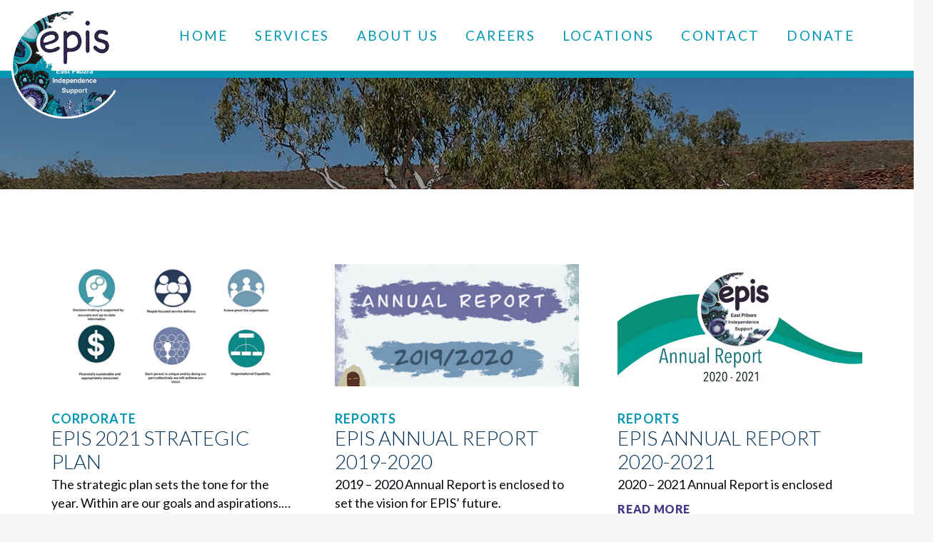

--- FILE ---
content_type: text/html; charset=UTF-8
request_url: https://www.epis.org.au/news-and-events/
body_size: 16646
content:
<!DOCTYPE HTML>
<html lang="en-AU">
<head>
	<meta charset="UTF-8">
	<title>News and Events &#8211; East Pilbara Independence Support</title>
<meta name='robots' content='max-image-preview:large' />
	<style>img:is([sizes="auto" i], [sizes^="auto," i]) { contain-intrinsic-size: 3000px 1500px }</style>
	<link rel='dns-prefetch' href='//fonts.googleapis.com' />
<meta name="viewport" content="width=device-width, initial-scale=1">
<meta name="SKYPE_TOOLBAR" content="SKYPE_TOOLBAR_PARSER_COMPATIBLE">
<meta name="theme-color" content="#f5f5f5">
<script>
window._wpemojiSettings = {"baseUrl":"https:\/\/s.w.org\/images\/core\/emoji\/16.0.1\/72x72\/","ext":".png","svgUrl":"https:\/\/s.w.org\/images\/core\/emoji\/16.0.1\/svg\/","svgExt":".svg","source":{"concatemoji":"https:\/\/www.epis.org.au\/wp-includes\/js\/wp-emoji-release.min.js?ver=6.8.3"}};
/*! This file is auto-generated */
!function(s,n){var o,i,e;function c(e){try{var t={supportTests:e,timestamp:(new Date).valueOf()};sessionStorage.setItem(o,JSON.stringify(t))}catch(e){}}function p(e,t,n){e.clearRect(0,0,e.canvas.width,e.canvas.height),e.fillText(t,0,0);var t=new Uint32Array(e.getImageData(0,0,e.canvas.width,e.canvas.height).data),a=(e.clearRect(0,0,e.canvas.width,e.canvas.height),e.fillText(n,0,0),new Uint32Array(e.getImageData(0,0,e.canvas.width,e.canvas.height).data));return t.every(function(e,t){return e===a[t]})}function u(e,t){e.clearRect(0,0,e.canvas.width,e.canvas.height),e.fillText(t,0,0);for(var n=e.getImageData(16,16,1,1),a=0;a<n.data.length;a++)if(0!==n.data[a])return!1;return!0}function f(e,t,n,a){switch(t){case"flag":return n(e,"\ud83c\udff3\ufe0f\u200d\u26a7\ufe0f","\ud83c\udff3\ufe0f\u200b\u26a7\ufe0f")?!1:!n(e,"\ud83c\udde8\ud83c\uddf6","\ud83c\udde8\u200b\ud83c\uddf6")&&!n(e,"\ud83c\udff4\udb40\udc67\udb40\udc62\udb40\udc65\udb40\udc6e\udb40\udc67\udb40\udc7f","\ud83c\udff4\u200b\udb40\udc67\u200b\udb40\udc62\u200b\udb40\udc65\u200b\udb40\udc6e\u200b\udb40\udc67\u200b\udb40\udc7f");case"emoji":return!a(e,"\ud83e\udedf")}return!1}function g(e,t,n,a){var r="undefined"!=typeof WorkerGlobalScope&&self instanceof WorkerGlobalScope?new OffscreenCanvas(300,150):s.createElement("canvas"),o=r.getContext("2d",{willReadFrequently:!0}),i=(o.textBaseline="top",o.font="600 32px Arial",{});return e.forEach(function(e){i[e]=t(o,e,n,a)}),i}function t(e){var t=s.createElement("script");t.src=e,t.defer=!0,s.head.appendChild(t)}"undefined"!=typeof Promise&&(o="wpEmojiSettingsSupports",i=["flag","emoji"],n.supports={everything:!0,everythingExceptFlag:!0},e=new Promise(function(e){s.addEventListener("DOMContentLoaded",e,{once:!0})}),new Promise(function(t){var n=function(){try{var e=JSON.parse(sessionStorage.getItem(o));if("object"==typeof e&&"number"==typeof e.timestamp&&(new Date).valueOf()<e.timestamp+604800&&"object"==typeof e.supportTests)return e.supportTests}catch(e){}return null}();if(!n){if("undefined"!=typeof Worker&&"undefined"!=typeof OffscreenCanvas&&"undefined"!=typeof URL&&URL.createObjectURL&&"undefined"!=typeof Blob)try{var e="postMessage("+g.toString()+"("+[JSON.stringify(i),f.toString(),p.toString(),u.toString()].join(",")+"));",a=new Blob([e],{type:"text/javascript"}),r=new Worker(URL.createObjectURL(a),{name:"wpTestEmojiSupports"});return void(r.onmessage=function(e){c(n=e.data),r.terminate(),t(n)})}catch(e){}c(n=g(i,f,p,u))}t(n)}).then(function(e){for(var t in e)n.supports[t]=e[t],n.supports.everything=n.supports.everything&&n.supports[t],"flag"!==t&&(n.supports.everythingExceptFlag=n.supports.everythingExceptFlag&&n.supports[t]);n.supports.everythingExceptFlag=n.supports.everythingExceptFlag&&!n.supports.flag,n.DOMReady=!1,n.readyCallback=function(){n.DOMReady=!0}}).then(function(){return e}).then(function(){var e;n.supports.everything||(n.readyCallback(),(e=n.source||{}).concatemoji?t(e.concatemoji):e.wpemoji&&e.twemoji&&(t(e.twemoji),t(e.wpemoji)))}))}((window,document),window._wpemojiSettings);
</script>
<style id='wp-emoji-styles-inline-css'>

	img.wp-smiley, img.emoji {
		display: inline !important;
		border: none !important;
		box-shadow: none !important;
		height: 1em !important;
		width: 1em !important;
		margin: 0 0.07em !important;
		vertical-align: -0.1em !important;
		background: none !important;
		padding: 0 !important;
	}
</style>
<link rel='stylesheet' id='us-fonts-css' href='https://fonts.googleapis.com/css?family=Lato%3A900%2C400%2C700%2C300%7COpen+Sans%3A400%2C500&#038;display=swap&#038;ver=6.8.3' media='all' />
<link rel='stylesheet' id='us-style-css' href='https://www.epis.org.au/wp-content/themes/Impreza/css/style.min.css?ver=8.32.1' media='all' />
<link rel='stylesheet' id='us-gravityforms-css' href='https://www.epis.org.au/wp-content/themes/Impreza/common/css/plugins/gravityforms.min.css?ver=8.32.1' media='all' />
<link rel='stylesheet' id='theme-style-css' href='https://www.epis.org.au/wp-content/themes/epis/style.css?ver=8.32.1' media='all' />
<script></script><link rel="EditURI" type="application/rsd+xml" title="RSD" href="https://www.epis.org.au/xmlrpc.php?rsd" />
<link rel="canonical" href="https://www.epis.org.au/news-and-events/" />
<link rel="alternate" title="oEmbed (JSON)" type="application/json+oembed" href="https://www.epis.org.au/wp-json/oembed/1.0/embed?url=https%3A%2F%2Fwww.epis.org.au%2Fnews-and-events%2F" />
<link rel="alternate" title="oEmbed (XML)" type="text/xml+oembed" href="https://www.epis.org.au/wp-json/oembed/1.0/embed?url=https%3A%2F%2Fwww.epis.org.au%2Fnews-and-events%2F&#038;format=xml" />
		<script id="us_add_no_touch">
			if ( ! /Android|webOS|iPhone|iPad|iPod|BlackBerry|IEMobile|Opera Mini/i.test( navigator.userAgent ) ) {
				document.documentElement.classList.add( "no-touch" );
			}
		</script>
				<script id="us_color_scheme_switch_class">
			if ( document.cookie.includes( "us_color_scheme_switch_is_on=true" ) ) {
				document.documentElement.classList.add( "us-color-scheme-on" );
			}
		</script>
		<meta name="generator" content="Powered by WPBakery Page Builder - drag and drop page builder for WordPress."/>
<link rel="icon" href="https://www.epis.org.au/wp-content/uploads/2021/11/logo-epis-150x150.png" sizes="32x32" />
<link rel="icon" href="https://www.epis.org.au/wp-content/uploads/2021/11/logo-epis.png" sizes="192x192" />
<link rel="apple-touch-icon" href="https://www.epis.org.au/wp-content/uploads/2021/11/logo-epis.png" />
<meta name="msapplication-TileImage" content="https://www.epis.org.au/wp-content/uploads/2021/11/logo-epis.png" />
		<style id="wp-custom-css">
			@media (max-width: 1800px) {
  .w-nav-anchor.level_1 {
    padding-left: 0 !important;
  }
}		</style>
		<style type="text/css" data-type="vc_shortcodes-default-css">.vc_do_custom_heading{margin-bottom:0.625rem;margin-top:0;}.vc_do_custom_heading{margin-bottom:0.625rem;margin-top:0;}</style><noscript><style> .wpb_animate_when_almost_visible { opacity: 1; }</style></noscript>		<style id="us-icon-fonts">@font-face{font-display:block;font-style:normal;font-family:"fontawesome";font-weight:900;src:url("https://www.epis.org.au/wp-content/themes/Impreza/fonts/fa-solid-900.woff2?ver=8.32.1") format("woff2")}.fas{font-family:"fontawesome";font-weight:900}@font-face{font-display:block;font-style:normal;font-family:"fontawesome";font-weight:400;src:url("https://www.epis.org.au/wp-content/themes/Impreza/fonts/fa-regular-400.woff2?ver=8.32.1") format("woff2")}.far{font-family:"fontawesome";font-weight:400}@font-face{font-display:block;font-style:normal;font-family:"fontawesome";font-weight:300;src:url("https://www.epis.org.au/wp-content/themes/Impreza/fonts/fa-light-300.woff2?ver=8.32.1") format("woff2")}.fal{font-family:"fontawesome";font-weight:300}@font-face{font-display:block;font-style:normal;font-family:"Font Awesome 5 Duotone";font-weight:900;src:url("https://www.epis.org.au/wp-content/themes/Impreza/fonts/fa-duotone-900.woff2?ver=8.32.1") format("woff2")}.fad{font-family:"Font Awesome 5 Duotone";font-weight:900}.fad{position:relative}.fad:before{position:absolute}.fad:after{opacity:0.4}@font-face{font-display:block;font-style:normal;font-family:"Font Awesome 5 Brands";font-weight:400;src:url("https://www.epis.org.au/wp-content/themes/Impreza/fonts/fa-brands-400.woff2?ver=8.32.1") format("woff2")}.fab{font-family:"Font Awesome 5 Brands";font-weight:400}@font-face{font-display:block;font-style:normal;font-family:"Material Icons";font-weight:400;src:url("https://www.epis.org.au/wp-content/themes/Impreza/fonts/material-icons.woff2?ver=8.32.1") format("woff2")}.material-icons{font-family:"Material Icons";font-weight:400}</style>
				<style id="us-theme-options-css">:root{--color-header-middle-bg:#ffffff;--color-header-middle-bg-grad:#ffffff;--color-header-middle-text:#0097b3;--color-header-middle-text-hover:#063255;--color-header-transparent-bg:transparent;--color-header-transparent-bg-grad:transparent;--color-header-transparent-text:#ffffff;--color-header-transparent-text-hover:#ffffff;--color-chrome-toolbar:#f5f5f5;--color-chrome-toolbar-grad:#f5f5f5;--color-header-top-bg:#f5f5f5;--color-header-top-bg-grad:linear-gradient(0deg,#f5f5f5,#fff);--color-header-top-text:#063255;--color-header-top-text-hover:#0097b3;--color-header-top-transparent-bg:rgba(0,0,0,0.2);--color-header-top-transparent-bg-grad:rgba(0,0,0,0.2);--color-header-top-transparent-text:rgba(255,255,255,0.66);--color-header-top-transparent-text-hover:#fff;--color-content-bg:#ffffff;--color-content-bg-grad:#ffffff;--color-content-bg-alt:#f5f5f5;--color-content-bg-alt-grad:#f5f5f5;--color-content-border:#e8e8e8;--color-content-heading:#063256;--color-content-heading-grad:#063256;--color-content-text:#0a0a13;--color-content-link:#0a0a13;--color-content-link-hover:#0097b3;--color-content-primary:#0097b3;--color-content-primary-grad:#0097b3;--color-content-secondary:#063255;--color-content-secondary-grad:#063255;--color-content-faded:#999999;--color-content-overlay:rgba(0,0,0,0.75);--color-content-overlay-grad:rgba(0,0,0,0.75);--color-alt-content-bg:#d5e4e6;--color-alt-content-bg-grad:#d5e4e6;--color-alt-content-bg-alt:#ffffff;--color-alt-content-bg-alt-grad:#ffffff;--color-alt-content-border:#dddddd;--color-alt-content-heading:#063256;--color-alt-content-heading-grad:#063256;--color-alt-content-text:#0a0a13;--color-alt-content-link:#0a0a13;--color-alt-content-link-hover:#063256;--color-alt-content-primary:#0097b3;--color-alt-content-primary-grad:#0097b3;--color-alt-content-secondary:#063255;--color-alt-content-secondary-grad:#063255;--color-alt-content-faded:#999999;--color-alt-content-overlay:rgba(0,0,0,0.75);--color-alt-content-overlay-grad:rgba(0,0,0,0.75);--color-footer-bg:#453887;--color-footer-bg-grad:#453887;--color-footer-bg-alt:#1a1a1a;--color-footer-bg-alt-grad:#1a1a1a;--color-footer-border:#333333;--color-footer-heading:#ffffff;--color-footer-heading-grad:#ffffff;--color-footer-text:#ffffff;--color-footer-link:#ffffff;--color-footer-link-hover:#ffffff;--color-subfooter-bg:#020a0a;--color-subfooter-bg-grad:#020a0a;--color-subfooter-bg-alt:#222222;--color-subfooter-bg-alt-grad:#222222;--color-subfooter-border:#282828;--color-subfooter-heading:#ffffff;--color-subfooter-heading-grad:#ffffff;--color-subfooter-text:#ffffff;--color-subfooter-link:#ffffff;--color-subfooter-link-hover:#0097b3;--color-content-primary-faded:rgba(0,151,179,0.15);--box-shadow:0 5px 15px rgba(0,0,0,.15);--box-shadow-up:0 -5px 15px rgba(0,0,0,.15);--site-canvas-width:1300px;--site-content-width:2200px;--text-block-margin-bottom:35px}:root{--font-family:Lato,sans-serif;--font-size:18px;--line-height:24px;--font-weight:400;--bold-font-weight:700;--h1-font-family:Lato,sans-serif;--h1-font-size:89px;--h1-line-height:1.2;--h1-font-weight:400;--h1-bold-font-weight:700;--h1-text-transform:uppercase;--h1-font-style:normal;--h1-letter-spacing:0;--h1-margin-bottom:1.5rem;--h2-font-family:var(--h1-font-family);--h2-font-size:47px;--h2-line-height:1.2;--h2-font-weight:300;--h2-bold-font-weight:var(--h1-bold-font-weight);--h2-text-transform:var(--h1-text-transform);--h2-font-style:var(--h1-font-style);--h2-letter-spacing:0;--h2-margin-bottom:1.5rem;--h3-font-family:var(--h1-font-family);--h3-font-size:60px;--h3-line-height:1.2;--h3-font-weight:300;--h3-bold-font-weight:var(--h1-bold-font-weight);--h3-text-transform:var(--h1-text-transform);--h3-font-style:var(--h1-font-style);--h3-letter-spacing:0;--h3-margin-bottom:1.5rem;--h4-font-family:var(--h1-font-family);--h4-font-size:30px;--h4-line-height:1.2;--h4-font-weight:var(--h1-font-weight);--h4-bold-font-weight:var(--h1-bold-font-weight);--h4-text-transform:var(--h1-text-transform);--h4-font-style:var(--h1-font-style);--h4-letter-spacing:0;--h4-margin-bottom:1.5rem;--h5-font-family:var(--h1-font-family);--h5-font-size:22px;--h5-line-height:1.2;--h5-font-weight:700;--h5-bold-font-weight:var(--h1-bold-font-weight);--h5-text-transform:var(--h1-text-transform);--h5-font-style:var(--h1-font-style);--h5-letter-spacing:0;--h5-margin-bottom:0px;--h6-font-family:"Open Sans";--h6-font-size:14px;--h6-line-height:1.4;--h6-font-weight:var(--h1-font-weight);--h6-bold-font-weight:500;--h6-font-style:var(--h1-font-style);--h6-letter-spacing:0.08em;--h6-margin-bottom:0px}@media (max-width:600px){:root{--h1-font-size:35px;--h2-font-size:30px;--h3-font-size:35px;--h4-font-size:24px}}h1{font-family:var(--h1-font-family,inherit);font-weight:var(--h1-font-weight,inherit);font-size:var(--h1-font-size,inherit);font-style:var(--h1-font-style,inherit);line-height:var(--h1-line-height,1.4);letter-spacing:var(--h1-letter-spacing,inherit);text-transform:var(--h1-text-transform,inherit);margin-bottom:var(--h1-margin-bottom,1.5rem)}h1>strong{font-weight:var(--h1-bold-font-weight,bold)}h2{font-family:var(--h2-font-family,inherit);font-weight:var(--h2-font-weight,inherit);font-size:var(--h2-font-size,inherit);font-style:var(--h2-font-style,inherit);line-height:var(--h2-line-height,1.4);letter-spacing:var(--h2-letter-spacing,inherit);text-transform:var(--h2-text-transform,inherit);margin-bottom:var(--h2-margin-bottom,1.5rem)}h2>strong{font-weight:var(--h2-bold-font-weight,bold)}h3{font-family:var(--h3-font-family,inherit);font-weight:var(--h3-font-weight,inherit);font-size:var(--h3-font-size,inherit);font-style:var(--h3-font-style,inherit);line-height:var(--h3-line-height,1.4);letter-spacing:var(--h3-letter-spacing,inherit);text-transform:var(--h3-text-transform,inherit);margin-bottom:var(--h3-margin-bottom,1.5rem)}h3>strong{font-weight:var(--h3-bold-font-weight,bold)}h4{font-family:var(--h4-font-family,inherit);font-weight:var(--h4-font-weight,inherit);font-size:var(--h4-font-size,inherit);font-style:var(--h4-font-style,inherit);line-height:var(--h4-line-height,1.4);letter-spacing:var(--h4-letter-spacing,inherit);text-transform:var(--h4-text-transform,inherit);margin-bottom:var(--h4-margin-bottom,1.5rem)}h4>strong{font-weight:var(--h4-bold-font-weight,bold)}h5{font-family:var(--h5-font-family,inherit);font-weight:var(--h5-font-weight,inherit);font-size:var(--h5-font-size,inherit);font-style:var(--h5-font-style,inherit);line-height:var(--h5-line-height,1.4);letter-spacing:var(--h5-letter-spacing,inherit);text-transform:var(--h5-text-transform,inherit);margin-bottom:var(--h5-margin-bottom,1.5rem)}h5>strong{font-weight:var(--h5-bold-font-weight,bold)}h6{font-family:var(--h6-font-family,inherit);font-weight:var(--h6-font-weight,inherit);font-size:var(--h6-font-size,inherit);font-style:var(--h6-font-style,inherit);line-height:var(--h6-line-height,1.4);letter-spacing:var(--h6-letter-spacing,inherit);text-transform:var(--h6-text-transform,inherit);margin-bottom:var(--h6-margin-bottom,1.5rem)}h6>strong{font-weight:var(--h6-bold-font-weight,bold)}body{background:var(--color-content-bg-alt)}@media (max-width:2290px){.l-main .aligncenter{max-width:calc(100vw - 5rem)}}@media (min-width:1401px){body.usb_preview .hide_on_default{opacity:0.25!important}.vc_hidden-lg,body:not(.usb_preview) .hide_on_default{display:none!important}.default_align_left{text-align:left;justify-content:flex-start}.default_align_right{text-align:right;justify-content:flex-end}.default_align_center{text-align:center;justify-content:center}.w-hwrapper.default_align_center>*{margin-left:calc( var(--hwrapper-gap,1.2rem) / 2 );margin-right:calc( var(--hwrapper-gap,1.2rem) / 2 )}.default_align_justify{justify-content:space-between}.w-hwrapper>.default_align_justify,.default_align_justify>.w-btn{width:100%}}@media (min-width:1025px) and (max-width:1400px){body.usb_preview .hide_on_laptops{opacity:0.25!important}.vc_hidden-md,body:not(.usb_preview) .hide_on_laptops{display:none!important}.laptops_align_left{text-align:left;justify-content:flex-start}.laptops_align_right{text-align:right;justify-content:flex-end}.laptops_align_center{text-align:center;justify-content:center}.w-hwrapper.laptops_align_center>*{margin-left:calc( var(--hwrapper-gap,1.2rem) / 2 );margin-right:calc( var(--hwrapper-gap,1.2rem) / 2 )}.laptops_align_justify{justify-content:space-between}.w-hwrapper>.laptops_align_justify,.laptops_align_justify>.w-btn{width:100%}.g-cols.via_grid[style*="--laptops-gap"]{grid-gap:var(--laptops-gap,3rem)}}@media (min-width:601px) and (max-width:1024px){body.usb_preview .hide_on_tablets{opacity:0.25!important}.vc_hidden-sm,body:not(.usb_preview) .hide_on_tablets{display:none!important}.tablets_align_left{text-align:left;justify-content:flex-start}.tablets_align_right{text-align:right;justify-content:flex-end}.tablets_align_center{text-align:center;justify-content:center}.w-hwrapper.tablets_align_center>*{margin-left:calc( var(--hwrapper-gap,1.2rem) / 2 );margin-right:calc( var(--hwrapper-gap,1.2rem) / 2 )}.tablets_align_justify{justify-content:space-between}.w-hwrapper>.tablets_align_justify,.tablets_align_justify>.w-btn{width:100%}.g-cols.via_grid[style*="--tablets-gap"]{grid-gap:var(--tablets-gap,3rem)}}@media (max-width:600px){body.usb_preview .hide_on_mobiles{opacity:0.25!important}.vc_hidden-xs,body:not(.usb_preview) .hide_on_mobiles{display:none!important}.mobiles_align_left{text-align:left;justify-content:flex-start}.mobiles_align_right{text-align:right;justify-content:flex-end}.mobiles_align_center{text-align:center;justify-content:center}.w-hwrapper.mobiles_align_center>*{margin-left:calc( var(--hwrapper-gap,1.2rem) / 2 );margin-right:calc( var(--hwrapper-gap,1.2rem) / 2 )}.mobiles_align_justify{justify-content:space-between}.w-hwrapper>.mobiles_align_justify,.mobiles_align_justify>.w-btn{width:100%}.w-hwrapper.stack_on_mobiles{display:block}.w-hwrapper.stack_on_mobiles>:not(script){display:block;margin:0 0 var(--hwrapper-gap,1.2rem)}.w-hwrapper.stack_on_mobiles>:last-child{margin-bottom:0}.g-cols.via_grid[style*="--mobiles-gap"]{grid-gap:var(--mobiles-gap,1.5rem)}}@media (max-width:600px){.g-cols.type_default>div[class*="vc_col-xs-"]{margin-top:1rem;margin-bottom:1rem}.g-cols>div:not([class*="vc_col-xs-"]){width:100%;margin:0 0 1.5rem}.g-cols.reversed>div:last-of-type{order:-1}.g-cols.type_boxes>div,.g-cols.reversed>div:first-child,.g-cols:not(.reversed)>div:last-child,.g-cols>div.has_bg_color{margin-bottom:0}.vc_col-xs-1{width:8.3333%}.vc_col-xs-2{width:16.6666%}.vc_col-xs-1\/5{width:20%}.vc_col-xs-3{width:25%}.vc_col-xs-4{width:33.3333%}.vc_col-xs-2\/5{width:40%}.vc_col-xs-5{width:41.6666%}.vc_col-xs-6{width:50%}.vc_col-xs-7{width:58.3333%}.vc_col-xs-3\/5{width:60%}.vc_col-xs-8{width:66.6666%}.vc_col-xs-9{width:75%}.vc_col-xs-4\/5{width:80%}.vc_col-xs-10{width:83.3333%}.vc_col-xs-11{width:91.6666%}.vc_col-xs-12{width:100%}.vc_col-xs-offset-0{margin-left:0}.vc_col-xs-offset-1{margin-left:8.3333%}.vc_col-xs-offset-2{margin-left:16.6666%}.vc_col-xs-offset-1\/5{margin-left:20%}.vc_col-xs-offset-3{margin-left:25%}.vc_col-xs-offset-4{margin-left:33.3333%}.vc_col-xs-offset-2\/5{margin-left:40%}.vc_col-xs-offset-5{margin-left:41.6666%}.vc_col-xs-offset-6{margin-left:50%}.vc_col-xs-offset-7{margin-left:58.3333%}.vc_col-xs-offset-3\/5{margin-left:60%}.vc_col-xs-offset-8{margin-left:66.6666%}.vc_col-xs-offset-9{margin-left:75%}.vc_col-xs-offset-4\/5{margin-left:80%}.vc_col-xs-offset-10{margin-left:83.3333%}.vc_col-xs-offset-11{margin-left:91.6666%}.vc_col-xs-offset-12{margin-left:100%}}@media (min-width:601px){.vc_col-sm-1{width:8.3333%}.vc_col-sm-2{width:16.6666%}.vc_col-sm-1\/5{width:20%}.vc_col-sm-3{width:25%}.vc_col-sm-4{width:33.3333%}.vc_col-sm-2\/5{width:40%}.vc_col-sm-5{width:41.6666%}.vc_col-sm-6{width:50%}.vc_col-sm-7{width:58.3333%}.vc_col-sm-3\/5{width:60%}.vc_col-sm-8{width:66.6666%}.vc_col-sm-9{width:75%}.vc_col-sm-4\/5{width:80%}.vc_col-sm-10{width:83.3333%}.vc_col-sm-11{width:91.6666%}.vc_col-sm-12{width:100%}.vc_col-sm-offset-0{margin-left:0}.vc_col-sm-offset-1{margin-left:8.3333%}.vc_col-sm-offset-2{margin-left:16.6666%}.vc_col-sm-offset-1\/5{margin-left:20%}.vc_col-sm-offset-3{margin-left:25%}.vc_col-sm-offset-4{margin-left:33.3333%}.vc_col-sm-offset-2\/5{margin-left:40%}.vc_col-sm-offset-5{margin-left:41.6666%}.vc_col-sm-offset-6{margin-left:50%}.vc_col-sm-offset-7{margin-left:58.3333%}.vc_col-sm-offset-3\/5{margin-left:60%}.vc_col-sm-offset-8{margin-left:66.6666%}.vc_col-sm-offset-9{margin-left:75%}.vc_col-sm-offset-4\/5{margin-left:80%}.vc_col-sm-offset-10{margin-left:83.3333%}.vc_col-sm-offset-11{margin-left:91.6666%}.vc_col-sm-offset-12{margin-left:100%}}@media (min-width:1025px){.vc_col-md-1{width:8.3333%}.vc_col-md-2{width:16.6666%}.vc_col-md-1\/5{width:20%}.vc_col-md-3{width:25%}.vc_col-md-4{width:33.3333%}.vc_col-md-2\/5{width:40%}.vc_col-md-5{width:41.6666%}.vc_col-md-6{width:50%}.vc_col-md-7{width:58.3333%}.vc_col-md-3\/5{width:60%}.vc_col-md-8{width:66.6666%}.vc_col-md-9{width:75%}.vc_col-md-4\/5{width:80%}.vc_col-md-10{width:83.3333%}.vc_col-md-11{width:91.6666%}.vc_col-md-12{width:100%}.vc_col-md-offset-0{margin-left:0}.vc_col-md-offset-1{margin-left:8.3333%}.vc_col-md-offset-2{margin-left:16.6666%}.vc_col-md-offset-1\/5{margin-left:20%}.vc_col-md-offset-3{margin-left:25%}.vc_col-md-offset-4{margin-left:33.3333%}.vc_col-md-offset-2\/5{margin-left:40%}.vc_col-md-offset-5{margin-left:41.6666%}.vc_col-md-offset-6{margin-left:50%}.vc_col-md-offset-7{margin-left:58.3333%}.vc_col-md-offset-3\/5{margin-left:60%}.vc_col-md-offset-8{margin-left:66.6666%}.vc_col-md-offset-9{margin-left:75%}.vc_col-md-offset-4\/5{margin-left:80%}.vc_col-md-offset-10{margin-left:83.3333%}.vc_col-md-offset-11{margin-left:91.6666%}.vc_col-md-offset-12{margin-left:100%}}@media (min-width:1401px){.vc_col-lg-1{width:8.3333%}.vc_col-lg-2{width:16.6666%}.vc_col-lg-1\/5{width:20%}.vc_col-lg-3{width:25%}.vc_col-lg-4{width:33.3333%}.vc_col-lg-2\/5{width:40%}.vc_col-lg-5{width:41.6666%}.vc_col-lg-6{width:50%}.vc_col-lg-7{width:58.3333%}.vc_col-lg-3\/5{width:60%}.vc_col-lg-8{width:66.6666%}.vc_col-lg-9{width:75%}.vc_col-lg-4\/5{width:80%}.vc_col-lg-10{width:83.3333%}.vc_col-lg-11{width:91.6666%}.vc_col-lg-12{width:100%}.vc_col-lg-offset-0{margin-left:0}.vc_col-lg-offset-1{margin-left:8.3333%}.vc_col-lg-offset-2{margin-left:16.6666%}.vc_col-lg-offset-1\/5{margin-left:20%}.vc_col-lg-offset-3{margin-left:25%}.vc_col-lg-offset-4{margin-left:33.3333%}.vc_col-lg-offset-2\/5{margin-left:40%}.vc_col-lg-offset-5{margin-left:41.6666%}.vc_col-lg-offset-6{margin-left:50%}.vc_col-lg-offset-7{margin-left:58.3333%}.vc_col-lg-offset-3\/5{margin-left:60%}.vc_col-lg-offset-8{margin-left:66.6666%}.vc_col-lg-offset-9{margin-left:75%}.vc_col-lg-offset-4\/5{margin-left:80%}.vc_col-lg-offset-10{margin-left:83.3333%}.vc_col-lg-offset-11{margin-left:91.6666%}.vc_col-lg-offset-12{margin-left:100%}}@media (min-width:601px) and (max-width:1024px){.g-cols.via_flex.type_default>div[class*="vc_col-md-"],.g-cols.via_flex.type_default>div[class*="vc_col-lg-"]{margin-top:1rem;margin-bottom:1rem}}@media (min-width:1025px) and (max-width:1400px){.g-cols.via_flex.type_default>div[class*="vc_col-lg-"]{margin-top:1rem;margin-bottom:1rem}}@media (max-width:767px){.l-canvas{overflow:hidden}.g-cols.stacking_default.reversed>div:last-of-type{order:-1}.g-cols.stacking_default.via_flex>div:not([class*="vc_col-xs"]){width:100%;margin:0 0 1.5rem}.g-cols.stacking_default.via_grid.mobiles-cols_1{grid-template-columns:100%}.g-cols.stacking_default.via_flex.type_boxes>div,.g-cols.stacking_default.via_flex.reversed>div:first-child,.g-cols.stacking_default.via_flex:not(.reversed)>div:last-child,.g-cols.stacking_default.via_flex>div.has_bg_color{margin-bottom:0}.g-cols.stacking_default.via_flex.type_default>.wpb_column.stretched{margin-left:-1rem;margin-right:-1rem}.g-cols.stacking_default.via_grid.mobiles-cols_1>.wpb_column.stretched,.g-cols.stacking_default.via_flex.type_boxes>.wpb_column.stretched{margin-left:-2.5rem;margin-right:-2.5rem;width:auto}.vc_column-inner.type_sticky>.wpb_wrapper,.vc_column_container.type_sticky>.vc_column-inner{top:0!important}}@media (min-width:768px){body:not(.rtl) .l-section.for_sidebar.at_left>div>.l-sidebar,.rtl .l-section.for_sidebar.at_right>div>.l-sidebar{order:-1}.vc_column_container.type_sticky>.vc_column-inner,.vc_column-inner.type_sticky>.wpb_wrapper{position:-webkit-sticky;position:sticky}.l-section.type_sticky{position:-webkit-sticky;position:sticky;top:0;z-index:11;transition:top 0.3s cubic-bezier(.78,.13,.15,.86) 0.1s}.header_hor .l-header.post_fixed.sticky_auto_hide{z-index:12}.admin-bar .l-section.type_sticky{top:32px}.l-section.type_sticky>.l-section-h{transition:padding-top 0.3s}.header_hor .l-header.pos_fixed:not(.down)~.l-main .l-section.type_sticky:not(:first-of-type){top:var(--header-sticky-height)}.admin-bar.header_hor .l-header.pos_fixed:not(.down)~.l-main .l-section.type_sticky:not(:first-of-type){top:calc( var(--header-sticky-height) + 32px )}.header_hor .l-header.pos_fixed.sticky:not(.down)~.l-main .l-section.type_sticky:first-of-type>.l-section-h{padding-top:var(--header-sticky-height)}.header_hor.headerinpos_bottom .l-header.pos_fixed.sticky:not(.down)~.l-main .l-section.type_sticky:first-of-type>.l-section-h{padding-bottom:var(--header-sticky-height)!important}}@media screen and (min-width:2290px){.g-cols.via_flex.type_default>.wpb_column.stretched:first-of-type{margin-left:min( calc( var(--site-content-width) / 2 + 0px / 2 + 1.5rem - 50vw),-1rem )}.g-cols.via_flex.type_default>.wpb_column.stretched:last-of-type{margin-right:min( calc( var(--site-content-width) / 2 + 0px / 2 + 1.5rem - 50vw),-1rem )}.l-main .alignfull, .w-separator.width_screen,.g-cols.via_grid>.wpb_column.stretched:first-of-type,.g-cols.via_flex.type_boxes>.wpb_column.stretched:first-of-type{margin-left:min( calc( var(--site-content-width) / 2 + 0px / 2 - 50vw ),-2.5rem )}.l-main .alignfull, .w-separator.width_screen,.g-cols.via_grid>.wpb_column.stretched:last-of-type,.g-cols.via_flex.type_boxes>.wpb_column.stretched:last-of-type{margin-right:min( calc( var(--site-content-width) / 2 + 0px / 2 - 50vw ),-2.5rem )}}@media (max-width:600px){.w-form-row.for_submit[style*=btn-size-mobiles] .w-btn{font-size:var(--btn-size-mobiles)!important}}a,button,input[type=submit],.ui-slider-handle{outline:none!important}.w-toplink,.w-header-show{background:rgba(0,0,0,0.3)}.no-touch .w-toplink.active:hover,.no-touch .w-header-show:hover{background:var(--color-content-primary-grad)}button[type=submit]:not(.w-btn),input[type=submit]:not(.w-btn),.us-nav-style_1>*,.navstyle_1>.owl-nav button,.us-btn-style_1{font-family:var(--font-family);font-size:18px;line-height:1.2!important;font-weight:400;font-style:normal;text-transform:uppercase;letter-spacing:0.04em;border-radius:2.5em;padding:0.7em 1.4em;background:#453887;border-color:transparent;color:#ffffff!important;box-shadow:0 0em 0em 0 rgba(0,0,0,0.2)}button[type=submit]:not(.w-btn):before,input[type=submit]:not(.w-btn),.us-nav-style_1>*:before,.navstyle_1>.owl-nav button:before,.us-btn-style_1:before{border-width:0px}.no-touch button[type=submit]:not(.w-btn):hover,.no-touch input[type=submit]:not(.w-btn):hover,.us-nav-style_1>span.current,.no-touch .us-nav-style_1>a:hover,.no-touch .navstyle_1>.owl-nav button:hover,.no-touch .us-btn-style_1:hover{box-shadow:0 0em 0em 0 rgba(0,0,0,0.2);background:#0097b3;border-color:transparent;color:#ffffff!important}.us-nav-style_1>*{min-width:calc(1.2em + 2 * 0.7em)}.us-nav-style_2>*,.navstyle_2>.owl-nav button,.us-btn-style_2{font-family:var(--font-family);font-size:15px;line-height:1.2!important;font-weight:400;font-style:normal;text-transform:uppercase;letter-spacing:0.04em;border-radius:2.3em;padding:0.7em 1.2em;background:#0097b3;border-color:transparent;color:#ffffff!important;box-shadow:0 0em 0em 0 rgba(0,0,0,0.2)}.us-nav-style_2>*:before,.navstyle_2>.owl-nav button:before,.us-btn-style_2:before{border-width:0px}.us-nav-style_2>span.current,.no-touch .us-nav-style_2>a:hover,.no-touch .navstyle_2>.owl-nav button:hover,.no-touch .us-btn-style_2:hover{box-shadow:0 0em 0em 0 rgba(0,0,0,0.2);background:#063256;border-color:transparent;color:#ffffff!important}.us-nav-style_2>*{min-width:calc(1.2em + 2 * 0.7em)}.us-nav-style_3>*,.navstyle_3>.owl-nav button,.us-btn-style_3{font-family:var(--font-family);font-size:18px;line-height:1.20!important;font-weight:400;font-style:normal;text-transform:uppercase;letter-spacing:0.04em;border-radius:2.30em;padding:0.7em 1.20em;background:#453887;border-color:transparent;color:#ffffff!important;box-shadow:0 0em 0em 0 rgba(0,0,0,0.2)}.us-nav-style_3>*:before,.navstyle_3>.owl-nav button:before,.us-btn-style_3:before{border-width:0px}.us-nav-style_3>span.current,.no-touch .us-nav-style_3>a:hover,.no-touch .navstyle_3>.owl-nav button:hover,.no-touch .us-btn-style_3:hover{box-shadow:0 0em 0em 0 rgba(0,0,0,0.2);background:#0097b3;border-color:transparent;color:#ffffff!important}.us-nav-style_3>*{min-width:calc(1.20em + 2 * 0.7em)}.us-nav-style_4>*,.navstyle_4>.owl-nav button,.us-btn-style_4{font-family:var(--h1-font-family);font-size:18px;line-height:1.20!important;font-weight:900;font-style:normal;text-transform:uppercase;letter-spacing:0.04em;border-radius:0em;padding:0.7em 0em;background:transparent;border-color:transparent;color:#453887!important;box-shadow:0 0em 0em 0 rgba(0,0,0,0.2)}.us-nav-style_4>*:before,.navstyle_4>.owl-nav button:before,.us-btn-style_4:before{border-width:0px}.us-nav-style_4>span.current,.no-touch .us-nav-style_4>a:hover,.no-touch .navstyle_4>.owl-nav button:hover,.no-touch .us-btn-style_4:hover{box-shadow:0 0em 0em 0 rgba(0,0,0,0.2);background:transparent;border-color:transparent;color:#0097b3!important}.us-nav-style_4>*{min-width:calc(1.20em + 2 * 0.7em)}:root{--inputs-font-family:inherit;--inputs-font-size:20px;--inputs-font-weight:400;--inputs-letter-spacing:0em;--inputs-text-transform:none;--inputs-height:2rem;--inputs-padding:0.8rem;--inputs-checkbox-size:1.5em;--inputs-border-width:0px;--inputs-border-radius:0rem;--inputs-background:#ffffff;--inputs-text-color:#0a0a13;--inputs-box-shadow:0px 0px 0px 0px rgba(0,0,0,0.08) inset;--inputs-focus-background:#ffffff;--inputs-focus-text-color:#0a0a13;--inputs-focus-box-shadow:0px 0px 0px 1px #0097b3}.leaflet-default-icon-path{background-image:url(https://www.epis.org.au/wp-content/themes/Impreza/common/css/vendor/images/marker-icon.png)}</style>
				<style id="us-current-header-css"> .l-subheader.at_middle,.l-subheader.at_middle .w-dropdown-list,.l-subheader.at_middle .type_mobile .w-nav-list.level_1{background:#ffffff;color:#0097b3}.no-touch .l-subheader.at_middle a:hover,.no-touch .l-header.bg_transparent .l-subheader.at_middle .w-dropdown.opened a:hover{color:#063256}.l-header.bg_transparent:not(.sticky) .l-subheader.at_middle{background:transparent;color:var(--color-header-transparent-text)}.no-touch .l-header.bg_transparent:not(.sticky) .at_middle .w-cart-link:hover,.no-touch .l-header.bg_transparent:not(.sticky) .at_middle .w-text a:hover,.no-touch .l-header.bg_transparent:not(.sticky) .at_middle .w-html a:hover,.no-touch .l-header.bg_transparent:not(.sticky) .at_middle .w-nav>a:hover,.no-touch .l-header.bg_transparent:not(.sticky) .at_middle .w-menu a:hover,.no-touch .l-header.bg_transparent:not(.sticky) .at_middle .w-search>a:hover,.no-touch .l-header.bg_transparent:not(.sticky) .at_middle .w-dropdown a:hover,.no-touch .l-header.bg_transparent:not(.sticky) .at_middle .type_desktop .menu-item.level_1:hover>a{color:var(--color-header-transparent-text-hover)}.l-subheader.at_bottom,.l-subheader.at_bottom .w-dropdown-list,.l-subheader.at_bottom .type_mobile .w-nav-list.level_1{background:#0097b3;color:#1a1a1a}.no-touch .l-subheader.at_bottom a:hover,.no-touch .l-header.bg_transparent .l-subheader.at_bottom .w-dropdown.opened a:hover{color:#e8e8e8}.l-header.bg_transparent:not(.sticky) .l-subheader.at_bottom{background:var(--color-header-transparent-bg);color:var(--color-header-transparent-text)}.no-touch .l-header.bg_transparent:not(.sticky) .at_bottom .w-cart-link:hover,.no-touch .l-header.bg_transparent:not(.sticky) .at_bottom .w-text a:hover,.no-touch .l-header.bg_transparent:not(.sticky) .at_bottom .w-html a:hover,.no-touch .l-header.bg_transparent:not(.sticky) .at_bottom .w-nav>a:hover,.no-touch .l-header.bg_transparent:not(.sticky) .at_bottom .w-menu a:hover,.no-touch .l-header.bg_transparent:not(.sticky) .at_bottom .w-search>a:hover,.no-touch .l-header.bg_transparent:not(.sticky) .at_bottom .w-dropdown a:hover,.no-touch .l-header.bg_transparent:not(.sticky) .at_bottom .type_desktop .menu-item.level_1:hover>a{color:var(--color-header-transparent-text-hover)}.header_ver .l-header{background:#ffffff;color:#0097b3}@media (min-width:1442px){.hidden_for_default{display:none!important}.l-subheader.at_top{display:none}.l-header{position:relative;z-index:111;width:100%}.l-subheader{margin:0 auto}.l-subheader.width_full{padding-left:1.5rem;padding-right:1.5rem}.l-subheader-h{display:flex;align-items:center;position:relative;margin:0 auto;max-width:var(--site-content-width,1200px);height:inherit}.w-header-show{display:none}.l-header.pos_fixed{position:fixed;left:0}.l-header.pos_fixed:not(.notransition) .l-subheader{transition-property:transform,box-shadow,line-height,height;transition-duration:.3s;transition-timing-function:cubic-bezier(.78,.13,.15,.86)}.headerinpos_bottom.sticky_first_section .l-header.pos_fixed{position:fixed!important}.header_hor .l-header.sticky_auto_hide{transition:transform .3s cubic-bezier(.78,.13,.15,.86) .1s}.header_hor .l-header.sticky_auto_hide.down{transform:translateY(-110%)}.l-header.bg_transparent:not(.sticky) .l-subheader{box-shadow:none!important;background:none}.l-header.bg_transparent~.l-main .l-section.width_full.height_auto:first-of-type>.l-section-h{padding-top:0!important;padding-bottom:0!important}.l-header.pos_static.bg_transparent{position:absolute;left:0}.l-subheader.width_full .l-subheader-h{max-width:none!important}.l-header.shadow_thin .l-subheader.at_middle,.l-header.shadow_thin .l-subheader.at_bottom{box-shadow:0 1px 0 rgba(0,0,0,0.08)}.l-header.shadow_wide .l-subheader.at_middle,.l-header.shadow_wide .l-subheader.at_bottom{box-shadow:0 3px 5px -1px rgba(0,0,0,0.1),0 2px 1px -1px rgba(0,0,0,0.05)}.header_hor .l-subheader-cell>.w-cart{margin-left:0;margin-right:0}:root{--header-height:110px;--header-sticky-height:107px}.l-header:before{content:'110'}.l-header.sticky:before{content:'107'}.l-subheader.at_top{line-height:70px;height:70px}.l-header.sticky .l-subheader.at_top{line-height:50px;height:50px}.l-subheader.at_middle{line-height:100px;height:100px}.l-header.sticky .l-subheader.at_middle{line-height:99px;height:99px}.l-subheader.at_bottom{line-height:10px;height:10px}.l-header.sticky .l-subheader.at_bottom{line-height:8px;height:8px}.headerinpos_above .l-header.pos_fixed{overflow:hidden;transition:transform 0.3s;transform:translate3d(0,-100%,0)}.headerinpos_above .l-header.pos_fixed.sticky{overflow:visible;transform:none}.headerinpos_above .l-header.pos_fixed~.l-section>.l-section-h,.headerinpos_above .l-header.pos_fixed~.l-main .l-section:first-of-type>.l-section-h{padding-top:0!important}.headerinpos_below .l-header.pos_fixed:not(.sticky){position:absolute;top:100%}.headerinpos_below .l-header.pos_fixed~.l-main>.l-section:first-of-type>.l-section-h{padding-top:0!important}.headerinpos_below .l-header.pos_fixed~.l-main .l-section.full_height:nth-of-type(2){min-height:100vh}.headerinpos_below .l-header.pos_fixed~.l-main>.l-section:nth-of-type(2)>.l-section-h{padding-top:var(--header-height)}.headerinpos_bottom .l-header.pos_fixed:not(.sticky){position:absolute;top:100vh}.headerinpos_bottom .l-header.pos_fixed~.l-main>.l-section:first-of-type>.l-section-h{padding-top:0!important}.headerinpos_bottom .l-header.pos_fixed~.l-main>.l-section:first-of-type>.l-section-h{padding-bottom:var(--header-height)}.headerinpos_bottom .l-header.pos_fixed.bg_transparent~.l-main .l-section.valign_center:not(.height_auto):first-of-type>.l-section-h{top:calc( var(--header-height) / 2 )}.headerinpos_bottom .l-header.pos_fixed:not(.sticky) .w-cart-dropdown,.headerinpos_bottom .l-header.pos_fixed:not(.sticky) .w-nav.type_desktop .w-nav-list.level_2{bottom:100%;transform-origin:0 100%}.headerinpos_bottom .l-header.pos_fixed:not(.sticky) .w-nav.type_mobile.m_layout_dropdown .w-nav-list.level_1{top:auto;bottom:100%;box-shadow:var(--box-shadow-up)}.headerinpos_bottom .l-header.pos_fixed:not(.sticky) .w-nav.type_desktop .w-nav-list.level_3,.headerinpos_bottom .l-header.pos_fixed:not(.sticky) .w-nav.type_desktop .w-nav-list.level_4{top:auto;bottom:0;transform-origin:0 100%}.headerinpos_bottom .l-header.pos_fixed:not(.sticky) .w-dropdown-list{top:auto;bottom:-0.4em;padding-top:0.4em;padding-bottom:2.4em}.admin-bar .l-header.pos_static.bg_solid~.l-main .l-section.full_height:first-of-type{min-height:calc( 100vh - var(--header-height) - 32px )}.admin-bar .l-header.pos_fixed:not(.sticky_auto_hide)~.l-main .l-section.full_height:not(:first-of-type){min-height:calc( 100vh - var(--header-sticky-height) - 32px )}.admin-bar.headerinpos_below .l-header.pos_fixed~.l-main .l-section.full_height:nth-of-type(2){min-height:calc(100vh - 32px)}}@media (min-width:1282px) and (max-width:1441px){.hidden_for_laptops{display:none!important}.l-subheader.at_top{display:none}.l-header{position:relative;z-index:111;width:100%}.l-subheader{margin:0 auto}.l-subheader.width_full{padding-left:1.5rem;padding-right:1.5rem}.l-subheader-h{display:flex;align-items:center;position:relative;margin:0 auto;max-width:var(--site-content-width,1200px);height:inherit}.w-header-show{display:none}.l-header.pos_fixed{position:fixed;left:0}.l-header.pos_fixed:not(.notransition) .l-subheader{transition-property:transform,box-shadow,line-height,height;transition-duration:.3s;transition-timing-function:cubic-bezier(.78,.13,.15,.86)}.headerinpos_bottom.sticky_first_section .l-header.pos_fixed{position:fixed!important}.header_hor .l-header.sticky_auto_hide{transition:transform .3s cubic-bezier(.78,.13,.15,.86) .1s}.header_hor .l-header.sticky_auto_hide.down{transform:translateY(-110%)}.l-header.bg_transparent:not(.sticky) .l-subheader{box-shadow:none!important;background:none}.l-header.bg_transparent~.l-main .l-section.width_full.height_auto:first-of-type>.l-section-h{padding-top:0!important;padding-bottom:0!important}.l-header.pos_static.bg_transparent{position:absolute;left:0}.l-subheader.width_full .l-subheader-h{max-width:none!important}.l-header.shadow_thin .l-subheader.at_middle,.l-header.shadow_thin .l-subheader.at_bottom{box-shadow:0 1px 0 rgba(0,0,0,0.08)}.l-header.shadow_wide .l-subheader.at_middle,.l-header.shadow_wide .l-subheader.at_bottom{box-shadow:0 3px 5px -1px rgba(0,0,0,0.1),0 2px 1px -1px rgba(0,0,0,0.05)}.header_hor .l-subheader-cell>.w-cart{margin-left:0;margin-right:0}:root{--header-height:119px;--header-sticky-height:107px}.l-header:before{content:'119'}.l-header.sticky:before{content:'107'}.l-subheader.at_top{line-height:70px;height:70px}.l-header.sticky .l-subheader.at_top{line-height:50px;height:50px}.l-subheader.at_middle{line-height:109px;height:109px}.l-header.sticky .l-subheader.at_middle{line-height:99px;height:99px}.l-subheader.at_bottom{line-height:10px;height:10px}.l-header.sticky .l-subheader.at_bottom{line-height:8px;height:8px}.headerinpos_above .l-header.pos_fixed{overflow:hidden;transition:transform 0.3s;transform:translate3d(0,-100%,0)}.headerinpos_above .l-header.pos_fixed.sticky{overflow:visible;transform:none}.headerinpos_above .l-header.pos_fixed~.l-section>.l-section-h,.headerinpos_above .l-header.pos_fixed~.l-main .l-section:first-of-type>.l-section-h{padding-top:0!important}.headerinpos_below .l-header.pos_fixed:not(.sticky){position:absolute;top:100%}.headerinpos_below .l-header.pos_fixed~.l-main>.l-section:first-of-type>.l-section-h{padding-top:0!important}.headerinpos_below .l-header.pos_fixed~.l-main .l-section.full_height:nth-of-type(2){min-height:100vh}.headerinpos_below .l-header.pos_fixed~.l-main>.l-section:nth-of-type(2)>.l-section-h{padding-top:var(--header-height)}.headerinpos_bottom .l-header.pos_fixed:not(.sticky){position:absolute;top:100vh}.headerinpos_bottom .l-header.pos_fixed~.l-main>.l-section:first-of-type>.l-section-h{padding-top:0!important}.headerinpos_bottom .l-header.pos_fixed~.l-main>.l-section:first-of-type>.l-section-h{padding-bottom:var(--header-height)}.headerinpos_bottom .l-header.pos_fixed.bg_transparent~.l-main .l-section.valign_center:not(.height_auto):first-of-type>.l-section-h{top:calc( var(--header-height) / 2 )}.headerinpos_bottom .l-header.pos_fixed:not(.sticky) .w-cart-dropdown,.headerinpos_bottom .l-header.pos_fixed:not(.sticky) .w-nav.type_desktop .w-nav-list.level_2{bottom:100%;transform-origin:0 100%}.headerinpos_bottom .l-header.pos_fixed:not(.sticky) .w-nav.type_mobile.m_layout_dropdown .w-nav-list.level_1{top:auto;bottom:100%;box-shadow:var(--box-shadow-up)}.headerinpos_bottom .l-header.pos_fixed:not(.sticky) .w-nav.type_desktop .w-nav-list.level_3,.headerinpos_bottom .l-header.pos_fixed:not(.sticky) .w-nav.type_desktop .w-nav-list.level_4{top:auto;bottom:0;transform-origin:0 100%}.headerinpos_bottom .l-header.pos_fixed:not(.sticky) .w-dropdown-list{top:auto;bottom:-0.4em;padding-top:0.4em;padding-bottom:2.4em}.admin-bar .l-header.pos_static.bg_solid~.l-main .l-section.full_height:first-of-type{min-height:calc( 100vh - var(--header-height) - 32px )}.admin-bar .l-header.pos_fixed:not(.sticky_auto_hide)~.l-main .l-section.full_height:not(:first-of-type){min-height:calc( 100vh - var(--header-sticky-height) - 32px )}.admin-bar.headerinpos_below .l-header.pos_fixed~.l-main .l-section.full_height:nth-of-type(2){min-height:calc(100vh - 32px)}}@media (min-width:452px) and (max-width:1281px){.hidden_for_tablets{display:none!important}.l-subheader.at_top{display:none}.l-header{position:relative;z-index:111;width:100%}.l-subheader{margin:0 auto}.l-subheader.width_full{padding-left:1.5rem;padding-right:1.5rem}.l-subheader-h{display:flex;align-items:center;position:relative;margin:0 auto;max-width:var(--site-content-width,1200px);height:inherit}.w-header-show{display:none}.l-header.pos_fixed{position:fixed;left:0}.l-header.pos_fixed:not(.notransition) .l-subheader{transition-property:transform,box-shadow,line-height,height;transition-duration:.3s;transition-timing-function:cubic-bezier(.78,.13,.15,.86)}.headerinpos_bottom.sticky_first_section .l-header.pos_fixed{position:fixed!important}.header_hor .l-header.sticky_auto_hide{transition:transform .3s cubic-bezier(.78,.13,.15,.86) .1s}.header_hor .l-header.sticky_auto_hide.down{transform:translateY(-110%)}.l-header.bg_transparent:not(.sticky) .l-subheader{box-shadow:none!important;background:none}.l-header.bg_transparent~.l-main .l-section.width_full.height_auto:first-of-type>.l-section-h{padding-top:0!important;padding-bottom:0!important}.l-header.pos_static.bg_transparent{position:absolute;left:0}.l-subheader.width_full .l-subheader-h{max-width:none!important}.l-header.shadow_thin .l-subheader.at_middle,.l-header.shadow_thin .l-subheader.at_bottom{box-shadow:0 1px 0 rgba(0,0,0,0.08)}.l-header.shadow_wide .l-subheader.at_middle,.l-header.shadow_wide .l-subheader.at_bottom{box-shadow:0 3px 5px -1px rgba(0,0,0,0.1),0 2px 1px -1px rgba(0,0,0,0.05)}.header_hor .l-subheader-cell>.w-cart{margin-left:0;margin-right:0}:root{--header-height:109px;--header-sticky-height:97px}.l-header:before{content:'109'}.l-header.sticky:before{content:'97'}.l-subheader.at_top{line-height:70px;height:70px}.l-header.sticky .l-subheader.at_top{line-height:50px;height:50px}.l-subheader.at_middle{line-height:99px;height:99px}.l-header.sticky .l-subheader.at_middle{line-height:89px;height:89px}.l-subheader.at_bottom{line-height:10px;height:10px}.l-header.sticky .l-subheader.at_bottom{line-height:8px;height:8px}}@media (max-width:451px){.hidden_for_mobiles{display:none!important}.l-subheader.at_top{display:none}.l-header{position:relative;z-index:111;width:100%}.l-subheader{margin:0 auto}.l-subheader.width_full{padding-left:1.5rem;padding-right:1.5rem}.l-subheader-h{display:flex;align-items:center;position:relative;margin:0 auto;max-width:var(--site-content-width,1200px);height:inherit}.w-header-show{display:none}.l-header.pos_fixed{position:fixed;left:0}.l-header.pos_fixed:not(.notransition) .l-subheader{transition-property:transform,box-shadow,line-height,height;transition-duration:.3s;transition-timing-function:cubic-bezier(.78,.13,.15,.86)}.headerinpos_bottom.sticky_first_section .l-header.pos_fixed{position:fixed!important}.header_hor .l-header.sticky_auto_hide{transition:transform .3s cubic-bezier(.78,.13,.15,.86) .1s}.header_hor .l-header.sticky_auto_hide.down{transform:translateY(-110%)}.l-header.bg_transparent:not(.sticky) .l-subheader{box-shadow:none!important;background:none}.l-header.bg_transparent~.l-main .l-section.width_full.height_auto:first-of-type>.l-section-h{padding-top:0!important;padding-bottom:0!important}.l-header.pos_static.bg_transparent{position:absolute;left:0}.l-subheader.width_full .l-subheader-h{max-width:none!important}.l-header.shadow_thin .l-subheader.at_middle,.l-header.shadow_thin .l-subheader.at_bottom{box-shadow:0 1px 0 rgba(0,0,0,0.08)}.l-header.shadow_wide .l-subheader.at_middle,.l-header.shadow_wide .l-subheader.at_bottom{box-shadow:0 3px 5px -1px rgba(0,0,0,0.1),0 2px 1px -1px rgba(0,0,0,0.05)}.header_hor .l-subheader-cell>.w-cart{margin-left:0;margin-right:0}:root{--header-height:107px;--header-sticky-height:95px}.l-header:before{content:'107'}.l-header.sticky:before{content:'95'}.l-subheader.at_top{line-height:70px;height:70px}.l-header.sticky .l-subheader.at_top{line-height:50px;height:50px}.l-subheader.at_middle{line-height:99px;height:99px}.l-header.sticky .l-subheader.at_middle{line-height:89px;height:89px}.l-subheader.at_bottom{line-height:8px;height:8px}.l-header.sticky .l-subheader.at_bottom{line-height:6px;height:6px}.l-subheader.at_top .l-subheader-cell.at_left,.l-subheader.at_top .l-subheader-cell.at_right{display:flex;flex-basis:100px}}@media (min-width:1442px){.ush_image_1{height:200px!important}.l-header.sticky .ush_image_1{height:89px!important}}@media (min-width:1282px) and (max-width:1441px){.ush_image_1{height:200px!important}.l-header.sticky .ush_image_1{height:89px!important}}@media (min-width:452px) and (max-width:1281px){.ush_image_1{height:154px!important}.l-header.sticky .ush_image_1{height:79px!important}}@media (max-width:451px){.ush_image_1{height:154px!important}.l-header.sticky .ush_image_1{height:79px!important}}.header_hor .ush_menu_1.type_desktop .menu-item.level_1>a:not(.w-btn){padding-left:38px;padding-right:38px}.header_hor .ush_menu_1.type_desktop .menu-item.level_1>a.w-btn{margin-left:38px;margin-right:38px}.header_hor .ush_menu_1.type_desktop.align-edges>.w-nav-list.level_1{margin-left:-38px;margin-right:-38px}.header_ver .ush_menu_1.type_desktop .menu-item.level_1>a:not(.w-btn){padding-top:38px;padding-bottom:38px}.header_ver .ush_menu_1.type_desktop .menu-item.level_1>a.w-btn{margin-top:38px;margin-bottom:38px}.ush_menu_1.type_desktop .menu-item:not(.level_1){font-size:20px}.ush_menu_1.type_mobile .w-nav-anchor.level_1,.ush_menu_1.type_mobile .w-nav-anchor.level_1 + .w-nav-arrow{font-size:22px}.ush_menu_1.type_mobile .w-nav-anchor:not(.level_1),.ush_menu_1.type_mobile .w-nav-anchor:not(.level_1) + .w-nav-arrow{font-size:20px}@media (min-width:1442px){.ush_menu_1 .w-nav-icon{font-size:35px}}@media (min-width:1282px) and (max-width:1441px){.ush_menu_1 .w-nav-icon{font-size:40px}}@media (min-width:452px) and (max-width:1281px){.ush_menu_1 .w-nav-icon{font-size:40px}}@media (max-width:451px){.ush_menu_1 .w-nav-icon{font-size:35px}}.ush_menu_1 .w-nav-icon>div{border-width:3px}@media screen and (max-width:1199px){.w-nav.ush_menu_1>.w-nav-list.level_1{display:none}.ush_menu_1 .w-nav-control{display:block}}.ush_menu_1 .w-nav-item.level_1>a:not(.w-btn):focus,.no-touch .ush_menu_1 .w-nav-item.level_1.opened>a:not(.w-btn),.no-touch .ush_menu_1 .w-nav-item.level_1:hover>a:not(.w-btn){background:transparent;color:#063256}.ush_menu_1 .w-nav-item.level_1.current-menu-item>a:not(.w-btn),.ush_menu_1 .w-nav-item.level_1.current-menu-ancestor>a:not(.w-btn),.ush_menu_1 .w-nav-item.level_1.current-page-ancestor>a:not(.w-btn){background:transparent;color:#0097b3}.l-header.bg_transparent:not(.sticky) .ush_menu_1.type_desktop .w-nav-item.level_1.current-menu-item>a:not(.w-btn),.l-header.bg_transparent:not(.sticky) .ush_menu_1.type_desktop .w-nav-item.level_1.current-menu-ancestor>a:not(.w-btn),.l-header.bg_transparent:not(.sticky) .ush_menu_1.type_desktop .w-nav-item.level_1.current-page-ancestor>a:not(.w-btn){background:transparent;color:#ffffff}.ush_menu_1 .w-nav-list:not(.level_1){background:#ffffff;color:#0097b3}.no-touch .ush_menu_1 .w-nav-item:not(.level_1)>a:focus,.no-touch .ush_menu_1 .w-nav-item:not(.level_1):hover>a{background:transparent;color:#063256}.ush_menu_1 .w-nav-item:not(.level_1).current-menu-item>a,.ush_menu_1 .w-nav-item:not(.level_1).current-menu-ancestor>a,.ush_menu_1 .w-nav-item:not(.level_1).current-page-ancestor>a{background:transparent;color:#0097b3}</style>
				<style id="us-custom-css"> html{overflow-x:hidden}.l-subheader-h{max-width:2100px!important;margin:0 auto!important}.header-logo{margin-left:-30px!important;margin-bottom:-155px!important}.sticky .header-logo{margin-left:-30px!important;margin-bottom:0px!important}.header-primary-nav{font-size:19px!important;letter-spacing:0.12em!important;font-weight:400!important;text-transform:uppercase!important;margin-right:-38px!important}h1.home_titleHdr{color:#fff!important;text-shadow:1px 5px 10px rgba(0,0,0,.3);margin-bottom:10px!important;text-transform:uppercase!important}.home_textHdr{font-size:30px!important;line-height:1.2!important;font-weight:700!important;color:#fff!important;text-shadow:1px 5px 10px rgba(0,0,0,.1);margin-bottom:35px!important;padding-right:0!important}.pwd-footer-link{font-size:14px}#home_row1{max-width:1600px!important;margin:0 auto!important}#home_row2{max-width:1300px!important;margin:0 auto!important}#home_row3{max-width:890px!important;margin:0 auto!important}h5.home_titleRow1-2{color:#0097b3!important;margin-bottom:-25px!important}h2.home_titleRow1-1{color:#bcd2d5!important;margin-bottom:35px!important}.home_textRow1{font-size:22px!important;line-height:32px!important;color:#fff!important;padding-right:5%!important}h5.home_titleRow2-2{color:#0097b3!important;margin-bottom:-30px!important}h3.home_titleRow2-1{margin-bottom:35px!important}.home_textRow2{line-height:23px!important;margin-bottom:25px!important}.home_buttRow2{min-width:210px!important}.menu_row2{font-size:30px!important;text-transform:uppercase!important;color:#747474!important}h5.home_titleRow3-2{color:#453887!important;margin-bottom:-35px!important}h3.home_titleRow3-1{margin-bottom:40px!important}h3.home_titleRow4-wht{color:#fff!important;margin-bottom:30px!important}.home_textRow4-wht{font-size:18px!important;line-height:27px!important;color:#fff!important;padding:0 10%!important}h3.home_titleRow4-blue{color:#063256!important;margin-bottom:30px!important}.home_textRow4-blue{font-size:18px!important;line-height:27px!important;color:#063256!important;padding:0 10%!important}h5.about_titleRow1-2{color:#0097b3!important;margin-bottom:-30px!important}h2.about_titleRow1-1{margin-bottom:45px!important}h3.about_titleRow2{margin-bottom:45px!important}h4.board_titleName{font-size:33px!important;font-weight:300!important;letter-spacing:0.06em!important;margin-bottom:5px!important}h5.board_titleDesig{color:#0097b3!important;margin-bottom:10px!important;letter-spacing:0.06em!important;font-size:20px}.board_textProfile{letter-spacing:-0.02em!important;font-size:17px;line-height:25px}.toggle-links{margin-top:25px!important}.toggle-show-more{background:#0097b3!important;padding:10px 50px!important;border-radius:1.5em!important;color:#fff!important;font-size:16px!important;text-transform:uppercase!important;letter-spacing:0.04em!important}.toggle-show-less{background:#0097b3!important;padding:10px 65px!important;border-radius:1.5em!important;color:#fff!important;font-size:16px!important;text-transform:uppercase!important;letter-spacing:0.04em!important}h2.serv_titleRow1{margin-bottom:45px!important}h4.serv_titleRow2{margin-bottom:15px!important}.serv_textRow2{font-weight:700!important;color:#0097b3!important;margin-top:55px!important}.serv_buttRow2{padding-left:30px!important;padding-right:30px!important;margin-top:50px!important}h4.serv_titleRow2-ndis{margin-bottom:45px!important}.serv_textTableData{font-weight:700!important;text-transform:uppercase!important}h2.locations_titleRow1-1{margin-bottom:40px!important}h2.contact_titleRow1-1{margin-bottom:85px!important}h3.contact_titleRow2{margin-bottom:45px!important}.contact_iconRow1 .w-iconbox-title{text-transform:none!important;font-weight:700!important;color:#0097b3!important}.contact_iconRow1 .w-iconbox-text{font-size:23px!important;line-height:30px!important;color:#0a0a13!important;margin-top:-15px!important}.contact_iconRow1 .w-iconbox-text a{color:#0a0a13!important}.contact_iconRow1 .w-iconbox-icon{margin-right:50px!important}.contact_iconRow1.w-iconbox{margin-bottom:50px!important}.careers_textRow1{font-size:19px!important;line-height:32px!important}#tab-container .w-iconbox-icon{display:none}#tab-container .w-iconbox-title{color:#0097b3!important;font-weight:600;font-size:19px;text-transform:uppercase}#tab-container .box1{width:30%;padding-bottom:43px}#tab-container .box2{float:left;position:absolute;left:35%;top:0}#tab-container .box3{float:left;position:absolute;left:70%;top:0}#tab-container .w-iconbox-text a{color:#ffffff}#tab-container .w-iconbox-text p{color:#ffffff}.w-tabs-list{margin-top:0px!important;background:none!important}.w-tabs-item-title{font-size:26px!important;font-weight:400!important;color:#747474!important}.w-tabs-item{padding:13px 0!important}.w-tabs-item:hover{background:none!important}.w-tabs-item:hover .w-tabs-item-title{color:#0097b3!important;text-decoration:underline!important}.w-tabs-item.active{background:none!important;border-left:none!important}.w-tabs-item.active .w-tabs-item-title{color:#0097b3!important;text-decoration:underline!important}.testimonial-slider img{margin:0 auto!important;max-width:200px}.testimonial-slider .owl-dots{bottom:0!important;width:100%!important;margin:0 auto!important;left:0!important}#us_grid_1 .owl-dot span{background-color:#cccccc!important}.owl-dot.active span{background-color:#0097b3!important}.owl-dot span{background-color:#ffffff!important}.owl-carousel{position:relative}.owl-dots{position:absolute;bottom:35px;left:47%!important}#footer-bottom{max-width:1860px!important;margin:0 auto!important}h5.footer_titleTop-2{color:#0097b3!important;margin-bottom:-10px!important}h3.footer_titleTop-1{color:#d5e4e6!important;margin-bottom:30px!important}.footer_buttTop{min-width:210px!important}.footer_textTop{letter-spacing:0.04em!important;text-align:center!important}.logo-footer{margin-bottom:55px!important}.footer-menu{font-size:17px!important;line-height:26px!important;letter-spacing:0.04em!important;text-transform:uppercase!important;text-align:center!important}.footer-txt-bottom{text-align:center!important}.footer-txt-bottom em{padding-left:5px!important;padding-right:5px!important;font-style:normal!important}body #gform_wrapper_1 .gform_body .gform_fields .gfield{margin-bottom:0px!important}body #gform_wrapper_1 .gform_body .gform_fields .gfield label{font-size:20px!important;font-weight:400!important;line-height:26px!important;color:#363636!important}body #gform_wrapper_1 .gfield_required{font-size:20px!important;color:#363636!important;margin-left:-2px!important}body #gform_wrapper_1 .gform_body .gform_fields .gfield input[type=text],body #gform_wrapper_1 .gform_body .gform_fields .gfield input[type=email]{padding:5px 15px!important;font-size:20px!important}body #gform_wrapper_1 .gform_body .gform_fields .gfield textarea{padding:10px 15px!important;font-size:20px!important;height:150px!important}body #gform_wrapper_1 .gform_footer input[type=submit]{margin-top:20px!important;min-width:175px!important}#locations-row .w-tabs-list-h{padding-right:20%}@media screen and (min-width:2201px) and (max-width:3500px){.l-subheader-h{max-width:2100px!important;margin:0 auto!important}}@media screen and (max-width:1440px){.header-primary-nav{margin-right:0px!important}.menu_row2{font-size:21px!important}}@media screen and (min-width:1501px) and (max-width:1700px){.home-section2 .col3 .vc_column-inner{margin-left:-27px!important;padding-right:100px!important}}@media screen and (min-width:1300px) and (max-width:1500px){.home-section4 .vc_column-inner{padding-left:0.5rem!important;padding-right:0.5rem!important}.home-section2 .col3 .vc_column-inner{margin-left:-27px!important;padding-right:100px!important}}@media screen and (min-width:1201px) and (max-width:1440px){h3.home_titleRow4-wht,h3.home_titleRow4-blue{font-size:45px!important}}@media screen and (max-width:1280px){.header-logo{margin-left:-30px!important;margin-bottom:-80px!important}.sticky .header-logo{margin-left:-30px!important;margin-bottom:0px!important}.home-section2 h3{font-size:29px!important}.menu_row2{font-size:17px!important}}@media screen and (min-width:768px) and (max-width:1200px){h3.home_titleRow4-wht,h3.home_titleRow4-blue{font-size:24px!important}.home_textRow4-wht,.home_textRow4-blue{font-size:18px!important}.contact_iconRow1 .w-iconbox-text{font-size:22px!important}}@media screen and (min-width:1025px) and (max-width:1299px){.home-section4 .vc_column-inner{padding-left:0.5rem!important;padding-right:0.5rem!important}.home-section4 .vc_column-inner .w-vwrapper{min-height:415px!important}}@media screen and (min-width:768px) and (max-width:1024px){.home-section2 .col1{width:100%}.home-section2 .col2{width:100%}.home-section2 .col3{width:55%}.home-section4 .vc_col-sm-3{width:50%;margin-top:23px}.footer-menu{font-size:20px!important;line-height:33px!important}.home-section4 .vc_column-inner .w-vwrapper{min-height:357px!important}.home-section4 .vc_column-inner{padding-left:0.5rem!important;padding-right:0.5rem!important}h2.about_titleRow1-1{margin-bottom:25px!important}.service-container .col1{width:100%!important}.service-container .col2{width:100%!important}h4.board_titleName{font-size:26px!important}h5.board_titleDesig{font-size:18px!important;height:26px}.w-tabs-item-title{font-size:23px!important}h3.home_titleRow2-1{margin-bottom:35px!important}}@media screen and (min-width:768px) and (max-width:999px){#board-container .vc_col-sm-4{width:50%!important;clear:none;display:block!important;flex-direction:unset;float:left;margin-bottom:50px}#board-container #home_row2{display:block!important}#tab-container .box1{width:100%;padding-bottom:30px}#tab-container .box2{position:relative;left:0;top:0;width:100%;padding-bottom:30px}#tab-container .box3{position:relative;left:0;top:0;width:100%;padding-bottom:30px}}@media screen and (max-width:1024px){#locations-row h4.w-tabs-section-title,#locations-row .vc_custom_heading{color:#fff!important}.home_buttRow2{min-width:135px!important}.header-logo{margin-left:-10px!important;margin-bottom:-70px!important}.sticky .header-logo{margin-left:-10px!important;margin-bottom:0px!important}}@media screen and (max-width:767px){#board-container h5.board_titleDesig{font-size:17px!important}}@media screen and (min-width:574px) and (max-width:767px){.w-tabs-item-title{font-size:23px!important}#tab-container .box1{width:100%;padding-bottom:30px}#tab-container .box2{position:relative;left:0;top:0;width:100%;padding-bottom:30px}#tab-container .box3{position:relative;left:0;top:0;width:100%;padding-bottom:30px}}@media screen and (max-width:641px){body #gform_wrapper_1 .gform_footer input[type=submit]{margin-top:20px!important;padding:0!important;min-width:100%!important}h3.home_titleRow2-1{margin-bottom:35px!important}h2.about_titleRow1-1{margin-bottom:25px!important}.service-grid h4.usg_post_title_1{font-size:20px!important}#gform_wrapper_1 input:not([type="radio"]):not([type="checkbox"]):not([type="image"]):not([type="file"]):not([type="submit"]):not([type="button"]){line-height:2!important}}@media screen and (max-width:600px){#menu-footer-menu li{margin-bottom:10px!important}.footer-menu{font-size:18px!important}#tab-container .w-iconbox-title{font-size:16px!important}}@media screen and (max-width:573px){#tab-container .box1{width:100%;padding-bottom:25px}#tab-container .box2{float:none;position:inherit;;left:0%;top:auto;padding-bottom:25px}#tab-container .box3{float:none;position:inherit;;left:0%;top:auto;padding-bottom:25px}}@media screen and (max-width:450px){.home_textHdr{font-size:24px!important}.contact_iconRow1 .w-iconbox-text{font-size:22px!important;line-height:28px!important}.contact_iconRow1 .w-iconbox-icon{margin-right:20px!important}}</style>
		<style id="us-design-options-css">.us_custom_2f7d1923{min-height:156px!important;background:url(https://www.epis.org.au/wp-content/uploads/2021/10/page-default-header.jpg) no-repeat center top / cover!important}.us_custom_748318fc{padding-top:105px!important;padding-bottom:130px!important}.us_custom_bf972248{background:url(https://www.epis.org.au/wp-content/uploads/2021/10/bg-footer-top.jpg) no-repeat center top / cover!important}.us_custom_f12d2fca{min-height:400px!important;padding-top:35px!important;padding-bottom:35px!important}.us_custom_a5c88937{font-size:20px!important}.us_custom_b37dbbf0{font-size:54px!important}.us_custom_2e2f0177{min-height:55px!important;padding-top:10px!important;padding-bottom:10px!important}.us_custom_14d5a348{font-size:15px!important;line-height:21px!important}.us_custom_b590f348{padding-top:35px!important;padding-bottom:35px!important}.us_custom_28e06548{padding-bottom:48px!important}.us_custom_ee4358f2{font-size:12px!important}@media (min-width:1025px) and (max-width:1400px){.us_custom_748318fc{padding-top:105px!important;padding-bottom:130px!important}.us_custom_b37dbbf0{font-size:54px!important}.us_custom_ee4358f2{font-size:12px!important}}@media (min-width:601px) and (max-width:1024px){.us_custom_748318fc{padding:50px 30px 50px 30px!important}.us_custom_b37dbbf0{font-size:48px!important}.us_custom_ee4358f2{font-size:12px!important}}@media (max-width:600px){.us_custom_748318fc{padding:50px 20px 50px 20px!important}.us_custom_503f27e6{padding-left:0!important;padding-right:0!important}.us_custom_b37dbbf0{font-size:30px!important}.us_custom_ee4358f2{font-size:12px!important}}</style></head>
<body class="wp-singular page-template-default page page-id-318 wp-theme-Impreza wp-child-theme-epis l-body Impreza_8.32.1 us-core_8.32.2 header_hor headerinpos_top state_default wpb-js-composer js-comp-ver-8.1 vc_responsive">

<div class="l-canvas type_wide">
	<header id="page-header" class="l-header pos_fixed shadow_none bg_solid id_12"><div class="l-subheader at_middle"><div class="l-subheader-h"><div class="l-subheader-cell at_left"><div class="w-image ush_image_1 header-logo"><a href="https://www.epis.org.au/" aria-label="East Pilbara Independence Support" class="w-image-h"><img width="223" height="234" src="https://www.epis.org.au/wp-content/uploads/2021/10/logo-epis.png" class="attachment-full size-full" alt="East Pilbara Independence Support" loading="lazy" decoding="async" /></a></div></div><div class="l-subheader-cell at_center"></div><div class="l-subheader-cell at_right"><nav class="w-nav type_desktop ush_menu_1 header-primary-nav dropdown_slide m_align_left m_layout_dropdown"><a class="w-nav-control" aria-label="Menu" href="#"><div class="w-nav-icon"><div></div></div></a><ul class="w-nav-list level_1 hide_for_mobiles hover_simple"><li id="menu-item-1353" class="menu-item menu-item-type-post_type menu-item-object-page menu-item-home w-nav-item level_1 menu-item-1353"><a class="w-nav-anchor level_1" href="https://www.epis.org.au/"><span class="w-nav-title">Home</span><span class="w-nav-arrow"></span></a></li><li id="menu-item-169" class="menu-item menu-item-type-post_type menu-item-object-page menu-item-has-children w-nav-item level_1 menu-item-169"><a class="w-nav-anchor level_1" href="https://www.epis.org.au/services/"><span class="w-nav-title">Services</span><span class="w-nav-arrow"></span></a><ul class="w-nav-list level_2"><li id="menu-item-176" class="menu-item menu-item-type-post_type menu-item-object-page w-nav-item level_2 menu-item-176"><a class="w-nav-anchor level_2" href="https://www.epis.org.au/services/commonwealth-home-support-programme-chsp/"><span class="w-nav-title">CHSP</span><span class="w-nav-arrow"></span></a></li><li id="menu-item-208" class="menu-item menu-item-type-post_type menu-item-object-page w-nav-item level_2 menu-item-208"><a class="w-nav-anchor level_2" href="https://www.epis.org.au/services/support-at-home/"><span class="w-nav-title">Support at Home</span><span class="w-nav-arrow"></span></a></li><li id="menu-item-222" class="menu-item menu-item-type-post_type menu-item-object-page w-nav-item level_2 menu-item-222"><a class="w-nav-anchor level_2" href="https://www.epis.org.au/services/cottage-respite/"><span class="w-nav-title">Cottage Respite</span><span class="w-nav-arrow"></span></a></li></ul></li><li id="menu-item-110" class="menu-item menu-item-type-post_type menu-item-object-page menu-item-has-children w-nav-item level_1 menu-item-110"><a class="w-nav-anchor level_1" href="https://www.epis.org.au/about-us/"><span class="w-nav-title">About Us</span><span class="w-nav-arrow"></span></a><ul class="w-nav-list level_2"><li id="menu-item-138" class="menu-item menu-item-type-post_type menu-item-object-page w-nav-item level_2 menu-item-138"><a class="w-nav-anchor level_2" href="https://www.epis.org.au/about-us/our-board/"><span class="w-nav-title">Our Board</span><span class="w-nav-arrow"></span></a></li></ul></li><li id="menu-item-288" class="menu-item menu-item-type-post_type menu-item-object-page w-nav-item level_1 menu-item-288"><a class="w-nav-anchor level_1" href="https://www.epis.org.au/careers/"><span class="w-nav-title">Careers</span><span class="w-nav-arrow"></span></a></li><li id="menu-item-256" class="menu-item menu-item-type-post_type menu-item-object-page w-nav-item level_1 menu-item-256"><a class="w-nav-anchor level_1" href="https://www.epis.org.au/locations/"><span class="w-nav-title">Locations</span><span class="w-nav-arrow"></span></a></li><li id="menu-item-264" class="menu-item menu-item-type-post_type menu-item-object-page w-nav-item level_1 menu-item-264"><a class="w-nav-anchor level_1" href="https://www.epis.org.au/contact/"><span class="w-nav-title">Contact</span><span class="w-nav-arrow"></span></a></li><li id="menu-item-1347" class="menu-item menu-item-type-custom menu-item-object-custom w-nav-item level_1 menu-item-1347"><a class="w-nav-anchor level_1" href="https://buy.stripe.com/8wM7w4dNp5oba086oo"><span class="w-nav-title">Donate</span><span class="w-nav-arrow"></span></a></li><li class="w-nav-close"></li></ul><div class="w-nav-options hidden" onclick='return {&quot;mobileWidth&quot;:1200,&quot;mobileBehavior&quot;:0}'></div></nav></div></div></div><div class="l-subheader at_bottom"><div class="l-subheader-h"><div class="l-subheader-cell at_left"></div><div class="l-subheader-cell at_center"></div><div class="l-subheader-cell at_right"></div></div></div><div class="l-subheader for_hidden hidden"></div></header><main id="page-content" class="l-main">
	<section class="l-section wpb_row height_auto width_full color_alternate with_img parallax_ver"><div class="l-section-img" role="img" style="background-image: url(https://www.epis.org.au/wp-content/uploads/2021/10/slider-1.jpg);background-repeat: no-repeat;"></div><div class="l-section-h i-cf"><div class="g-cols vc_row via_flex valign_middle type_default stacking_default"><div class="vc_col-sm-12 wpb_column vc_column_container"><div class="vc_column-inner"><div class="wpb_wrapper"><div class="g-cols wpb_row us_custom_2f7d1923 via_flex valign_top type_default stacking_default"><div class="vc_col-sm-12 wpb_column vc_column_container"><div class="vc_column-inner"><div class="wpb_wrapper"></div></div></div><div class="vc_col-sm-12 wpb_column vc_column_container"><div class="vc_column-inner"><div class="wpb_wrapper"></div></div></div><div class="vc_col-sm-12 wpb_column vc_column_container"><div class="vc_column-inner"><div class="wpb_wrapper"></div></div></div></div></div></div></div></div></div></section><section class="l-section wpb_row us_custom_748318fc height_auto"><div class="l-section-h i-cf"><div class="g-cols vc_row via_flex valign_top type_default stacking_default"><div class="vc_col-sm-12 wpb_column vc_column_container"><div class="vc_column-inner us_custom_503f27e6"><div class="wpb_wrapper"><div class="g-cols wpb_row via_flex valign_top type_default stacking_default" id="home_row1"><div class="vc_col-sm-12 wpb_column vc_column_container"><div class="vc_column-inner"><div class="wpb_wrapper"><div class="w-grid type_grid layout_339 cols_3" id="us_grid_1" style="--gap:1.5rem;" data-filterable="true"><style>@media (max-width:1024px){#us_grid_1 .w-grid-item{width:50%}}@media (max-width:600px){#us_grid_1 .w-grid-list{margin:0}#us_grid_1 .w-grid-item{width:100%;padding:0;margin-bottom:var(--gap,0px)}}.layout_339 .w-grid-item-h{}.layout_339 .usg_post_title_1{color:#063256!important;font-weight:300!important;text-transform:uppercase!important;font-size:32px!important;line-height:1.2!important;height:68px!important}.layout_339 .usg_post_content_1{font-size:18px!important;line-height:26px!important}.layout_339 .usg_btn_1{font-size:16px!important}.layout_339 .usg_vwrapper_1{padding-top:35px!important}.layout_339 .usg_post_taxonomy_1{color:#0097b3!important;font-family:var(--h1-font-family)!important;font-weight:700!important;text-transform:uppercase!important;font-size:18px!important;line-height:1.2!important;letter-spacing:0.06em!important}@media (min-width:1025px) and (max-width:1400px){.layout_339 .usg_post_title_1{color:#063256!important;font-weight:300!important;text-transform:uppercase!important;font-size:28px!important;line-height:1.2!important}}@media (min-width:601px) and (max-width:1024px){.layout_339 .usg_post_title_1{color:#063256!important;font-weight:300!important;text-transform:uppercase!important;font-size:28px!important;line-height:1.2!important}}@media (max-width:600px){.layout_339 .usg_post_title_1{color:#063256!important;font-weight:300!important;text-transform:uppercase!important;font-size:22px!important;line-height:1.2!important}}</style><div class="w-grid-list">	<article class="w-grid-item size_1x1 post-330 annual_report type-annual_report status-publish format-standard has-post-thumbnail hentry report_category-corporate" data-id="330">
		<div class="w-grid-item-h">
						<div class="w-post-elm post_image usg_post_image_1 has_ratio"><a href="https://www.epis.org.au/annual-report/epis-2021-strategic-plan/" aria-label="EPIS 2021 Strategic Plan"><img fetchpriority="high" decoding="async" width="1450" height="775" src="https://www.epis.org.au/wp-content/uploads/2021/10/featured-report-01.jpg" class="attachment-full size-full wp-post-image" alt="" /></a><div style="padding-bottom:50%"></div></div><div class="w-vwrapper usg_vwrapper_1 align_none valign_top" style="--vwrapper-gap:0rem"><div class="w-post-elm post_taxonomy usg_post_taxonomy_1 has_text_color style_simple color_link_inherit"><span class="term-5 term-corporate">Corporate</span></div><h4 class="w-post-elm post_title usg_post_title_1 has_text_color entry-title color_link_inherit"><a href="https://www.epis.org.au/annual-report/epis-2021-strategic-plan/">EPIS 2021 Strategic Plan</a></h4><div class="w-post-elm post_content usg_post_content_1">The strategic plan sets the tone for the year. Within are our goals and aspirations.&hellip;</div></div><a class="w-btn us-btn-style_4 usg_btn_1" href="https://www.epis.org.au/annual-report/epis-2021-strategic-plan/"><span class="w-btn-label">Read More</span></a>		</div>
			</article>
	<article class="w-grid-item size_1x1 post-334 annual_report type-annual_report status-publish format-standard has-post-thumbnail hentry report_category-reports" data-id="334">
		<div class="w-grid-item-h">
						<div class="w-post-elm post_image usg_post_image_1 has_ratio"><a href="https://www.epis.org.au/annual-report/epis-annual-report/" aria-label="EPIS Annual Report 2019-2020"><img decoding="async" width="1450" height="775" src="https://www.epis.org.au/wp-content/uploads/2021/10/featured-report-02.jpg" class="attachment-full size-full wp-post-image" alt="" /></a><div style="padding-bottom:50%"></div></div><div class="w-vwrapper usg_vwrapper_1 align_none valign_top" style="--vwrapper-gap:0rem"><div class="w-post-elm post_taxonomy usg_post_taxonomy_1 has_text_color style_simple color_link_inherit"><span class="term-4 term-reports">Reports</span></div><h4 class="w-post-elm post_title usg_post_title_1 has_text_color entry-title color_link_inherit"><a href="https://www.epis.org.au/annual-report/epis-annual-report/">EPIS Annual Report 2019-2020</a></h4><div class="w-post-elm post_content usg_post_content_1">2019 &#8211; 2020 Annual Report is enclosed to set the vision for EPIS’ future.</div></div><a class="w-btn us-btn-style_4 usg_btn_1" href="https://www.epis.org.au/annual-report/epis-annual-report/"><span class="w-btn-label">Read More</span></a>		</div>
			</article>
	<article class="w-grid-item size_1x1 post-677 annual_report type-annual_report status-publish format-standard has-post-thumbnail hentry report_category-reports" data-id="677">
		<div class="w-grid-item-h">
						<div class="w-post-elm post_image usg_post_image_1 has_ratio"><a href="https://www.epis.org.au/annual-report/epis-annual-report-2020-2021/" aria-label="EPIS Annual Report 2020-2021"><img decoding="async" width="1240" height="646" src="https://www.epis.org.au/wp-content/uploads/2021/12/Cover-Annual-Report.jpg" class="attachment-full size-full wp-post-image" alt="" /></a><div style="padding-bottom:50%"></div></div><div class="w-vwrapper usg_vwrapper_1 align_none valign_top" style="--vwrapper-gap:0rem"><div class="w-post-elm post_taxonomy usg_post_taxonomy_1 has_text_color style_simple color_link_inherit"><span class="term-4 term-reports">Reports</span></div><h4 class="w-post-elm post_title usg_post_title_1 has_text_color entry-title color_link_inherit"><a href="https://www.epis.org.au/annual-report/epis-annual-report-2020-2021/">EPIS Annual Report 2020-2021</a></h4><div class="w-post-elm post_content usg_post_content_1">2020 &#8211; 2021 Annual Report is enclosed</div></div><a class="w-btn us-btn-style_4 usg_btn_1" href="https://www.epis.org.au/annual-report/epis-annual-report-2020-2021/"><span class="w-btn-label">Read More</span></a>		</div>
			</article>
	<article class="w-grid-item size_1x1 custom-link post-884 annual_report type-annual_report status-publish format-standard has-post-thumbnail hentry report_category-corporate" data-id="884">
		<div class="w-grid-item-h">
							<a target="_blank" href="https://www.epis.org.au/wp-content/uploads/2022/07/Privacy-Policy-and-Procedure-V-1.pdf" aria-label="PRIVACY POLICY AND PROCEDURE"></a>
						<div class="w-post-elm post_image usg_post_image_1 has_ratio"><a href="https://www.epis.org.au/annual-report/privacy-policy-and-procedure/" aria-label="PRIVACY POLICY AND PROCEDURE"><img loading="lazy" decoding="async" width="1848" height="1232" src="https://www.epis.org.au/wp-content/uploads/2022/07/Epis-.jpg" class="attachment-full size-full wp-post-image" alt="" /></a><div style="padding-bottom:50%"></div></div><div class="w-vwrapper usg_vwrapper_1 align_none valign_top" style="--vwrapper-gap:0rem"><div class="w-post-elm post_taxonomy usg_post_taxonomy_1 has_text_color style_simple color_link_inherit"><span class="term-5 term-corporate">Corporate</span></div><h4 class="w-post-elm post_title usg_post_title_1 has_text_color entry-title color_link_inherit"><a href="https://www.epis.org.au/annual-report/privacy-policy-and-procedure/">PRIVACY POLICY AND PROCEDURE</a></h4><div class="w-post-elm post_content usg_post_content_1">Privacy Policy and Procedure &#8211; V 1</div></div><a class="w-btn us-btn-style_4 usg_btn_1" href="https://www.epis.org.au/annual-report/privacy-policy-and-procedure/"><span class="w-btn-label">Read More</span></a>		</div>
			</article>
	<article class="w-grid-item size_1x1 post-1020 annual_report type-annual_report status-publish format-standard has-post-thumbnail hentry" data-id="1020">
		<div class="w-grid-item-h">
						<div class="w-post-elm post_image usg_post_image_1 has_ratio"><a href="https://www.epis.org.au/annual-report/annual-report-2021-2022/" aria-label="Annual Report 2021-2022"><img loading="lazy" decoding="async" width="2210" height="2219" src="https://www.epis.org.au/wp-content/uploads/2023/01/Annual-Report-2-1.jpg" class="attachment-full size-full wp-post-image" alt="" /></a><div style="padding-bottom:50%"></div></div><div class="w-vwrapper usg_vwrapper_1 align_none valign_top" style="--vwrapper-gap:0rem"><h4 class="w-post-elm post_title usg_post_title_1 has_text_color entry-title color_link_inherit"><a href="https://www.epis.org.au/annual-report/annual-report-2021-2022/">Annual Report 2021-2022</a></h4><div class="w-post-elm post_content usg_post_content_1">EPIS Annual Report 21-22_Web</div></div><a class="w-btn us-btn-style_4 usg_btn_1" href="https://www.epis.org.au/annual-report/annual-report-2021-2022/"><span class="w-btn-label">Read More</span></a>		</div>
			</article>
	<article class="w-grid-item size_1x1 post-1116 annual_report type-annual_report status-publish format-standard hentry" data-id="1116">
		<div class="w-grid-item-h">
						<div class="w-vwrapper usg_vwrapper_1 align_none valign_top" style="--vwrapper-gap:0rem"><h4 class="w-post-elm post_title usg_post_title_1 has_text_color entry-title color_link_inherit"><a href="https://www.epis.org.au/annual-report/move-in-day-at-jirninyjarri-maya-supported-living-village/">Move in Day at Jirninyjarri Maya</a></h4><div class="w-post-elm post_content usg_post_content_1">Move in day at Jirninyjarri Elders Village finally arrived</div></div><a class="w-btn us-btn-style_4 usg_btn_1" href="https://www.epis.org.au/annual-report/move-in-day-at-jirninyjarri-maya-supported-living-village/"><span class="w-btn-label">Read More</span></a>		</div>
			</article>
	<article class="w-grid-item size_1x1 post-1148 annual_report type-annual_report status-publish format-standard has-post-thumbnail hentry" data-id="1148">
		<div class="w-grid-item-h">
						<div class="w-post-elm post_image usg_post_image_1 has_ratio"><a href="https://www.epis.org.au/annual-report/strategic-plan-2023-2026/" aria-label="Strategic Plan 2023 &#8211; 2026"><img loading="lazy" decoding="async" width="2210" height="2219" src="https://www.epis.org.au/wp-content/uploads/2023/01/Annual-Report-2-1.jpg" class="attachment-full size-full wp-post-image" alt="" /></a><div style="padding-bottom:50%"></div></div><div class="w-vwrapper usg_vwrapper_1 align_none valign_top" style="--vwrapper-gap:0rem"><h4 class="w-post-elm post_title usg_post_title_1 has_text_color entry-title color_link_inherit"><a href="https://www.epis.org.au/annual-report/strategic-plan-2023-2026/">Strategic Plan 2023 &#8211; 2026</a></h4></div><a class="w-btn us-btn-style_4 usg_btn_1" href="https://www.epis.org.au/annual-report/strategic-plan-2023-2026/"><span class="w-btn-label">Read More</span></a>		</div>
			</article>
	<article class="w-grid-item size_1x1 post-1252 annual_report type-annual_report status-publish format-standard has-post-thumbnail hentry report_category-reports" data-id="1252">
		<div class="w-grid-item-h">
						<div class="w-post-elm post_image usg_post_image_1 has_ratio"><a href="https://www.epis.org.au/annual-report/2022-2023-annual-report/" aria-label="EPIS ANNUAL REPORT 2022-2023"><img loading="lazy" decoding="async" width="223" height="234" src="https://www.epis.org.au/wp-content/uploads/2021/11/logo-epis.png" class="attachment-full size-full wp-post-image" alt="" /></a><div style="padding-bottom:50%"></div></div><div class="w-vwrapper usg_vwrapper_1 align_none valign_top" style="--vwrapper-gap:0rem"><div class="w-post-elm post_taxonomy usg_post_taxonomy_1 has_text_color style_simple color_link_inherit"><span class="term-4 term-reports">Reports</span></div><h4 class="w-post-elm post_title usg_post_title_1 has_text_color entry-title color_link_inherit"><a href="https://www.epis.org.au/annual-report/2022-2023-annual-report/">EPIS ANNUAL REPORT 2022-2023</a></h4></div><a class="w-btn us-btn-style_4 usg_btn_1" href="https://www.epis.org.au/annual-report/2022-2023-annual-report/"><span class="w-btn-label">Read More</span></a>		</div>
			</article>
</div><div class="w-grid-preloader">	<div class="g-preloader type_1">
		<div></div>
	</div>
	</div>	<div class="w-grid-json hidden" onclick='return {&quot;action&quot;:&quot;us_ajax_grid&quot;,&quot;infinite_scroll&quot;:0,&quot;max_num_pages&quot;:1,&quot;pagination&quot;:&quot;none&quot;,&quot;template_vars&quot;:{&quot;columns&quot;:&quot;3&quot;,&quot;exclude_items&quot;:&quot;none&quot;,&quot;img_size&quot;:&quot;default&quot;,&quot;ignore_items_size&quot;:0,&quot;items_layout&quot;:&quot;339&quot;,&quot;items_offset&quot;:&quot;1&quot;,&quot;load_animation&quot;:&quot;none&quot;,&quot;overriding_link&quot;:&quot;{\&quot;url\&quot;:\&quot;\&quot;}&quot;,&quot;post_id&quot;:318,&quot;query_args&quot;:{&quot;post_type&quot;:[&quot;annual_report&quot;],&quot;post_status&quot;:[&quot;publish&quot;,&quot;acf-disabled&quot;],&quot;post__not_in&quot;:[318],&quot;posts_per_page&quot;:&quot;10&quot;},&quot;orderby_query_args&quot;:{&quot;orderby&quot;:{&quot;date&quot;:&quot;ASC&quot;}},&quot;type&quot;:&quot;grid&quot;,&quot;us_grid_post_type&quot;:&quot;annual_report&quot;,&quot;us_grid_ajax_index&quot;:1,&quot;us_grid_filter_query_string&quot;:null,&quot;us_grid_index&quot;:1,&quot;page_args&quot;:{&quot;page_type&quot;:&quot;post&quot;,&quot;post_ID&quot;:318}}}'></div>
	</div><div class="w-image align_none"><div class="w-image-h"><img decoding="async" width="435" height="473" src="https://www.epis.org.au/wp-content/uploads/2024/11/AGM-Notice-2024.jpg" class="attachment-large size-large" alt="" loading="lazy" srcset="https://www.epis.org.au/wp-content/uploads/2024/11/AGM-Notice-2024.jpg 435w, https://www.epis.org.au/wp-content/uploads/2024/11/AGM-Notice-2024-276x300.jpg 276w" sizes="auto, (max-width: 435px) 100vw, 435px" /></div></div></div></div></div></div></div></div></div></div></div></section><section class="l-section wpb_row us_custom_bf972248 height_auto"><div class="l-section-h i-cf"><div class="g-cols vc_row via_flex valign_top type_default stacking_default"><div class="vc_col-sm-12 wpb_column vc_column_container"><div class="vc_column-inner"><div class="wpb_wrapper"><div class="g-cols wpb_row us_custom_f12d2fca via_flex valign_middle type_default stacking_default" id="home_row1"><div class="vc_col-sm-12 wpb_column vc_column_container"><div class="vc_column-inner"><div class="wpb_wrapper"><h5 style="text-align: center" class="vc_custom_heading vc_do_custom_heading footer_titleTop-2 us_custom_a5c88937" >OUR ETHOS</h5><h3 style="text-align: center" class="vc_custom_heading vc_do_custom_heading footer_titleTop-1 us_custom_b37dbbf0" >‘Making a Difference’</h3><div class="w-btn-wrapper align_center"><a class="w-btn us-btn-style_2 footer_buttTop" href="https://www.epis.org.au/about-us/"><span class="w-btn-label">Learn More</span></a></div></div></div></div></div></div></div></div></div></div></section>
</main>

</div>
<footer id="page-footer" class="l-footer"><section class="l-section wpb_row height_auto color_footer-bottom"><div class="l-section-h i-cf"><div class="g-cols vc_row via_flex valign_top type_default stacking_default"><div class="vc_col-sm-12 wpb_column vc_column_container"><div class="vc_column-inner"><div class="wpb_wrapper"><div class="g-cols wpb_row us_custom_2e2f0177 via_flex valign_middle type_default stacking_default" id="home_row1"><div class="vc_col-sm-12 wpb_column vc_column_container"><div class="vc_column-inner"><div class="wpb_wrapper"><div class="wpb_text_column us_custom_14d5a348 footer_textTop"><div class="wpb_wrapper"><p>EPIS acknowledges the traditional owners and the traditional custodians of this land, and we pay our respects to the Elders past, present and future for they hold the memories, the culture and dreams of the Aboriginal and Torres Strait Islander people. We recognize and respect their cultural heritage, beliefs and continual relationship with the land and we recognize the importance of the young people who are the future leaders.</p>
</div></div></div></div></div></div></div></div></div></div></div></section><section class="l-section wpb_row us_custom_b590f348 height_auto color_footer-top"><div class="l-section-h i-cf"><div class="g-cols vc_row via_flex valign_top type_default stacking_default"><div class="vc_col-sm-12 wpb_column vc_column_container"><div class="vc_column-inner"><div class="wpb_wrapper"><div class="g-cols wpb_row us_custom_28e06548 via_flex valign_top type_default stacking_default" id="footer-bottom"><div class="vc_col-sm-12 wpb_column vc_column_container"><div class="vc_column-inner"><div class="wpb_wrapper"><div class="w-image logo-footer align_center"><div class="w-image-h"><img width="200" height="211" src="https://www.epis.org.au/wp-content/uploads/2021/10/logo-epis-bottom-1.png" class="attachment-full size-full" alt="" loading="lazy" decoding="async" /></div></div><nav class="w-menu footer-menu layout_hor style_links us_menu_1" style="--main-gap:58px;--main-ver-indent:0.8em;--main-hor-indent:0.8em;--main-color:inherit;"><ul id="menu-footer-menu" class="menu"><li id="menu-item-320" class="menu-item menu-item-type-post_type menu-item-object-page menu-item-320"><a href="https://www.epis.org.au/services/">Services</a></li><li id="menu-item-321" class="menu-item menu-item-type-post_type menu-item-object-page menu-item-321"><a href="https://www.epis.org.au/about-us/">About Us</a></li><li id="menu-item-322" class="menu-item menu-item-type-post_type menu-item-object-page menu-item-322"><a href="https://www.epis.org.au/careers/">Careers</a></li><li id="menu-item-323" class="menu-item menu-item-type-post_type menu-item-object-page menu-item-323"><a href="https://www.epis.org.au/locations/">Locations</a></li><li id="menu-item-324" class="menu-item menu-item-type-post_type menu-item-object-page current-menu-item page_item page-item-318 current_page_item menu-item-324"><a href="https://www.epis.org.au/news-and-events/" aria-current="page">News and Events</a></li><li id="menu-item-325" class="menu-item menu-item-type-post_type menu-item-object-page menu-item-325"><a href="https://www.epis.org.au/contact/">Contact</a></li><li id="menu-item-1350" class="menu-item menu-item-type-custom menu-item-object-custom menu-item-1350"><a href="https://buy.stripe.com/test_bIY01daPK83keyc9AA">Donate</a></li></ul><style>@media ( max-width:600px ){.us_menu_1 .menu{display:block!important}.us_menu_1 .menu>li{margin:0 0 var(--main-gap,58px)!important}}</style></nav></div></div></div></div><div class="g-cols wpb_row via_flex valign_top type_default stacking_default"><div class="vc_col-sm-12 wpb_column vc_column_container"><div class="vc_column-inner"><div class="wpb_wrapper"><div class="wpb_text_column us_custom_ee4358f2 footer-txt-bottom"><div class="wpb_wrapper"><div style="font-size: 14px; padding-right: 8px; display: inline-block;">Copyright 2021 EPIS<em>| </em>Website by</div>
            <a href="https://pwd.com.au/services/" style="display:inline-block;" rel="nofollow noopener noreferrer"
               target="_blank">PWD Digital Agency</a>
            
<div style="font-size: 14px; display: inline-block;"><em> | </em> <a href="#">Terms and Conditions</a><em> | </em> <a href="#">Privacy Policy</a></div>
</div></div></div></div></div></div></div></div></div></div></div></section>
</footer><a class="w-toplink pos_right" href="#" title="Back to top" aria-label="Back to top" role="button"><i class="far fa-angle-up"></i></a>	<button id="w-header-show" class="w-header-show" aria-label="Menu"><span>Menu</span></button>
	<div class="w-header-overlay"></div>
		<script>
		// Store some global theme options used in JS
		window.$us = window.$us || {};
		$us.canvasOptions = ( $us.canvasOptions || {} );
		$us.canvasOptions.disableEffectsWidth = 900;
		$us.canvasOptions.columnsStackingWidth = 768;
		$us.canvasOptions.backToTopDisplay = 100;
		$us.canvasOptions.scrollDuration = 1000;

		$us.langOptions = ( $us.langOptions || {} );
		$us.langOptions.magnificPopup = ( $us.langOptions.magnificPopup || {} );
		$us.langOptions.magnificPopup.tPrev = 'Previous (Left arrow key)';
		$us.langOptions.magnificPopup.tNext = 'Next (Right arrow key)';
		$us.langOptions.magnificPopup.tCounter = '%curr% of %total%';

		$us.navOptions = ( $us.navOptions || {} );
		$us.navOptions.mobileWidth = 900;
		$us.navOptions.togglable = true;
		$us.ajaxUrl = 'https://www.epis.org.au/wp-admin/admin-ajax.php';
		$us.templateDirectoryUri = 'https://www.epis.org.au/wp-content/themes/Impreza';
		$us.responsiveBreakpoints = {"default":0,"laptops":1400,"tablets":1024,"mobiles":600};
		$us.userFavoritePostIds = '';
	</script>
	<script id="us-header-settings">if ( window.$us === undefined ) window.$us = {};$us.headerSettings = {"default":{"layout":{"hidden":[],"middle_left":["image:1"],"middle_right":["menu:1"],"top_left":[],"middle_center":[],"top_right":[]},"options":{"custom_breakpoint":false,"breakpoint":"","orientation":"hor","sticky":true,"sticky_auto_hide":false,"scroll_breakpoint":"150px","transparent":"","width":"300px","elm_align":"center","shadow":"none","top_show":"","top_height":"70px","top_sticky_height":"50px","top_fullwidth":false,"top_centering":false,"top_bg_color":"#33373a","top_text_color":"#ffffff","top_text_hover_color":"#ffffff","top_transparent_bg_color":"_header_transparent_bg","top_transparent_text_color":"_header_top_transparent_text","top_transparent_text_hover_color":"_header_top_transparent_text_hover","middle_height":"100px","middle_sticky_height":"99px","middle_fullwidth":"","middle_centering":"0","elm_valign":"top","bg_img":"","bg_img_wrapper_start":"","bg_img_size":"cover","bg_img_repeat":"repeat","bg_img_position":"top left","bg_img_attachment":true,"bg_img_wrapper_end":"","middle_bg_color":"#ffffff","middle_text_color":"#0097b3","middle_text_hover_color":"#063256","middle_transparent_bg_color":"transparent","middle_transparent_text_color":"_header_transparent_text","middle_transparent_text_hover_color":"_header_transparent_text_hover","bottom_show":1,"bottom_height":"10px","bottom_sticky_height":"8px","bottom_fullwidth":false,"bottom_centering":false,"bottom_bg_color":"#0097b3","bottom_text_color":"#1a1a1a","bottom_text_hover_color":"#e8e8e8","bottom_transparent_bg_color":"_header_transparent_bg","bottom_transparent_text_color":"_header_transparent_text","bottom_transparent_text_hover_color":"_header_transparent_text_hover"}},"tablets":{"layout":{"hidden":[],"middle_left":["image:1"],"middle_right":["menu:1"],"top_left":[],"top_right":[]},"options":{"custom_breakpoint":1,"breakpoint":"1281px","orientation":"hor","sticky":true,"sticky_auto_hide":false,"scroll_breakpoint":"100px","transparent":"","width":"300px","elm_align":"center","shadow":"none","top_show":"","top_height":"70px","top_sticky_height":"50px","top_fullwidth":false,"top_centering":false,"top_bg_color":"_header_top_bg","top_text_color":"_header_top_text","top_text_hover_color":"_header_top_text_hover","top_transparent_bg_color":"_header_top_transparent_bg","top_transparent_text_color":"_header_top_transparent_text","top_transparent_text_hover_color":"_header_top_transparent_text_hover","middle_height":"99px","middle_sticky_height":"89px","middle_fullwidth":false,"middle_centering":false,"elm_valign":"top","bg_img":"","bg_img_wrapper_start":"","bg_img_size":"cover","bg_img_repeat":"repeat","bg_img_position":"top left","bg_img_attachment":true,"bg_img_wrapper_end":"","middle_bg_color":"_header_middle_bg","middle_text_color":"_header_middle_text","middle_text_hover_color":"_header_middle_text_hover","middle_transparent_bg_color":"_header_transparent_bg","middle_transparent_text_color":"_header_transparent_text","middle_transparent_text_hover_color":"_header_transparent_text_hover","bottom_show":1,"bottom_height":"10px","bottom_sticky_height":"8px","bottom_fullwidth":false,"bottom_centering":false,"bottom_bg_color":"_header_middle_bg","bottom_text_color":"_header_middle_text","bottom_text_hover_color":"_header_middle_text_hover","bottom_transparent_bg_color":"_header_transparent_bg","bottom_transparent_text_color":"_header_transparent_text","bottom_transparent_text_hover_color":"_header_transparent_text_hover"}},"mobiles":{"layout":{"hidden":[],"middle_left":["image:1"],"middle_right":["menu:1"],"top_left":[],"middle_center":[],"top_right":[],"top_center":[]},"options":{"custom_breakpoint":1,"breakpoint":"451px","orientation":"hor","sticky":true,"sticky_auto_hide":false,"scroll_breakpoint":"100px","transparent":"","width":"300px","elm_align":"center","shadow":"none","top_show":"","top_height":"70px","top_sticky_height":"50px","top_fullwidth":false,"top_centering":"1","top_bg_color":"_header_top_bg","top_text_color":"_header_top_text","top_text_hover_color":"_header_top_text_hover","top_transparent_bg_color":"_header_top_transparent_bg","top_transparent_text_color":"_header_top_transparent_text","top_transparent_text_hover_color":"_header_top_transparent_text_hover","middle_height":"99px","middle_sticky_height":"89px","middle_fullwidth":false,"middle_centering":false,"elm_valign":"top","bg_img":"","bg_img_wrapper_start":"","bg_img_size":"cover","bg_img_repeat":"repeat","bg_img_position":"top left","bg_img_attachment":true,"bg_img_wrapper_end":"","middle_bg_color":"_header_middle_bg","middle_text_color":"_header_middle_text","middle_text_hover_color":"_header_middle_text_hover","middle_transparent_bg_color":"_header_transparent_bg","middle_transparent_text_color":"_header_transparent_text","middle_transparent_text_hover_color":"_header_transparent_text_hover","bottom_show":1,"bottom_height":"8px","bottom_sticky_height":"6px","bottom_fullwidth":false,"bottom_centering":false,"bottom_bg_color":"_header_middle_bg","bottom_text_color":"_header_middle_text","bottom_text_hover_color":"_header_middle_text_hover","bottom_transparent_bg_color":"_header_transparent_bg","bottom_transparent_text_color":"_header_transparent_text","bottom_transparent_text_hover_color":"_header_transparent_text_hover"}},"laptops":{"layout":{"hidden":[],"middle_left":["image:1"],"middle_right":["menu:1"],"top_left":[],"middle_center":[],"top_right":[]},"options":{"custom_breakpoint":1,"breakpoint":"1441px","orientation":"hor","sticky":true,"sticky_auto_hide":false,"scroll_breakpoint":"100px","transparent":"","width":"300px","elm_align":"center","shadow":"none","top_show":"","top_height":"70px","top_sticky_height":"50px","top_fullwidth":false,"top_centering":false,"top_bg_color":"#004c7c","top_text_color":"#ffffff","top_text_hover_color":"#000000","top_transparent_bg_color":"_header_top_transparent_bg","top_transparent_text_color":"_header_top_transparent_text","top_transparent_text_hover_color":"_header_top_transparent_text_hover","middle_height":"109px","middle_sticky_height":"99px","middle_fullwidth":"0","middle_centering":"0","elm_valign":"top","bg_img":"","bg_img_wrapper_start":"","bg_img_size":"cover","bg_img_repeat":"repeat","bg_img_position":"top left","bg_img_attachment":true,"bg_img_wrapper_end":"","middle_bg_color":"#ffffff","middle_text_color":"#1a1a1a","middle_text_hover_color":"#ffffff","middle_transparent_bg_color":"_header_transparent_bg","middle_transparent_text_color":"#ffffff","middle_transparent_text_hover_color":"#333333","bottom_show":1,"bottom_height":"10px","bottom_sticky_height":"8px","bottom_fullwidth":false,"bottom_centering":false,"bottom_bg_color":"_header_middle_bg","bottom_text_color":"_header_middle_text","bottom_text_hover_color":"_header_middle_text_hover","bottom_transparent_bg_color":"_header_transparent_bg","bottom_transparent_text_color":"_header_transparent_text","bottom_transparent_text_hover_color":"_header_transparent_text_hover"}},"header_id":"12"};</script><script type="speculationrules">
{"prefetch":[{"source":"document","where":{"and":[{"href_matches":"\/*"},{"not":{"href_matches":["\/wp-*.php","\/wp-admin\/*","\/wp-content\/uploads\/*","\/wp-content\/*","\/wp-content\/plugins\/*","\/wp-content\/themes\/epis\/*","\/wp-content\/themes\/Impreza\/*","\/*\\?(.+)"]}},{"not":{"selector_matches":"a[rel~=\"nofollow\"]"}},{"not":{"selector_matches":".no-prefetch, .no-prefetch a"}}]},"eagerness":"conservative"}]}
</script>
<link rel='stylesheet' id='vc_google_fonts_abril_fatfaceregular-css' href='https://fonts.googleapis.com/css?family=Abril+Fatface%3Aregular&#038;ver=8.1' media='all' />
<script src="https://www.epis.org.au/wp-includes/js/jquery/jquery.min.js?ver=3.7.1" id="jquery-core-js"></script>
<script src="https://www.epis.org.au/wp-content/themes/Impreza/common/js/vendor/magnific-popup.js?ver=8.32.1" id="us-magnific-popup-js"></script>
<script src="https://www.epis.org.au/wp-content/themes/Impreza/js/us.core.min.js?ver=8.32.1" id="us-core-js"></script>
<script></script><script defer src="https://static.cloudflareinsights.com/beacon.min.js/vcd15cbe7772f49c399c6a5babf22c1241717689176015" integrity="sha512-ZpsOmlRQV6y907TI0dKBHq9Md29nnaEIPlkf84rnaERnq6zvWvPUqr2ft8M1aS28oN72PdrCzSjY4U6VaAw1EQ==" data-cf-beacon='{"version":"2024.11.0","token":"5a988bd3ad264884b28f7f50d3452ae5","r":1,"server_timing":{"name":{"cfCacheStatus":true,"cfEdge":true,"cfExtPri":true,"cfL4":true,"cfOrigin":true,"cfSpeedBrain":true},"location_startswith":null}}' crossorigin="anonymous"></script>
</body>
</html>


--- FILE ---
content_type: text/css
request_url: https://www.epis.org.au/wp-content/themes/epis/style.css?ver=8.32.1
body_size: -356
content:
/*
Theme Name: EPIS - Custom PWD Impreza Child
Template: Impreza
Version: 1.0
Author:	PWD
Theme URI: https://pwd.com.au/
Author URI: https://pwd.com.au/
*/

/*Add your own styles here:*/
